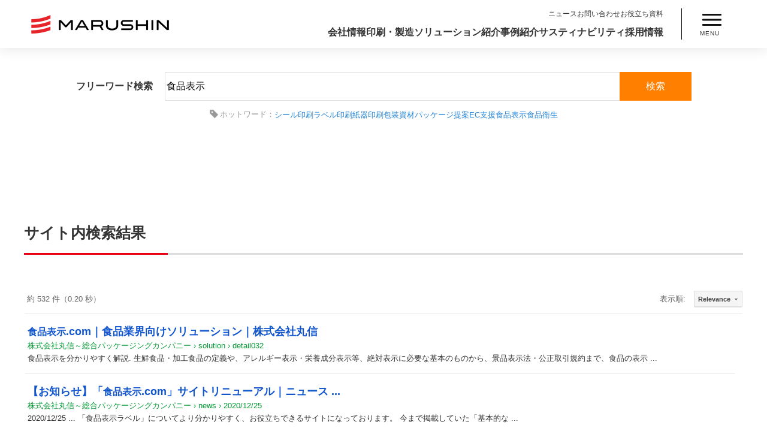

--- FILE ---
content_type: text/html; charset=UTF-8
request_url: https://www.maru-sin.co.jp/search_result/?cx=80edd6ec8937ebe26&ie=UTF-8&q=%E9%A3%9F%E5%93%81%E8%A1%A8%E7%A4%BA&sa=%E6%A4%9C%E7%B4%A2
body_size: 13010
content:
<!DOCTYPE HTML>
<html lang="ja">

<head>
	<meta charset="utf-8">
	<meta name="viewport" content="width=device-width, initial-scale=1">

	<title>食品表示｜サイト内検索｜株式会社丸信</title>
<meta name="description" content="「食品表示」に関わるページをご紹介します。丸信は、包装資材事業を柱に、お客様の課題解決につながるさまざまなサービスやソリューションをワンストップでお応えする、トータルパッケージカンパニーです。">
<meta property="og:title" content="食品表示｜サイト内検索｜株式会社丸信">
<meta property="og:type" content="article">
<meta property="og:description" content="「食品表示」に関わるページをご紹介します。丸信は、包装資材事業を柱に、お客様の課題解決につながるさまざまなサービスやソリューションをワンストップでお応えする、トータルパッケージカンパニーです。">
<meta property="og:url" content="https://www.maru-sin.co.jp/">
<meta property="og:site_name" content="株式会社丸信～総合パッケージングカンパニー">
<meta property="og:image" content="https://www.maru-sin.co.jp/asset/img/common/og_img.png">
<meta name="twitter:card" content="summary_large_image" />
<meta name="twitter:description" content="「食品表示」に関わるページをご紹介します。丸信は、包装資材事業を柱に、お客様の課題解決につながるさまざまなサービスやソリューションをワンストップでお応えする、トータルパッケージカンパニーです。" />
<meta name="twitter:title" content="食品表示｜サイト内検索｜株式会社丸信" />
<meta name="twitter:image" content="https://www.maru-sin.co.jp/asset/img/common/og_img.png" />
	
<!-- Search Engine Optimization by Rank Math - https://rankmath.com/ -->
<meta name="robots" content="follow, index, max-snippet:-1, max-video-preview:-1, max-image-preview:large"/>
<link rel="canonical" href="https://www.maru-sin.co.jp/search_result/" />
<meta property="og:locale" content="ja_JP" />
<meta property="og:type" content="article" />
<meta property="og:title" content="検索結果 - コーポレートサイト" />
<meta property="og:url" content="https://www.maru-sin.co.jp/search_result/" />
<meta property="og:site_name" content="コーポレートサイト" />
<meta property="og:updated_time" content="2022-01-21T15:26:34+09:00" />
<meta name="twitter:card" content="summary_large_image" />
<meta name="twitter:title" content="検索結果 - コーポレートサイト" />
<meta name="twitter:label1" content="読む時間" />
<meta name="twitter:data1" content="一分未満" />
<!-- /Rank Math WordPress SEO プラグイン -->

<link rel="alternate" title="oEmbed (JSON)" type="application/json+oembed" href="https://www.maru-sin.co.jp/wp-json/oembed/1.0/embed?url=https%3A%2F%2Fwww.maru-sin.co.jp%2Fsearch_result%2F" />
<link rel="alternate" title="oEmbed (XML)" type="text/xml+oembed" href="https://www.maru-sin.co.jp/wp-json/oembed/1.0/embed?url=https%3A%2F%2Fwww.maru-sin.co.jp%2Fsearch_result%2F&#038;format=xml" />
<style id='wp-img-auto-sizes-contain-inline-css' type='text/css'>
img:is([sizes=auto i],[sizes^="auto," i]){contain-intrinsic-size:3000px 1500px}
/*# sourceURL=wp-img-auto-sizes-contain-inline-css */
</style>
<style id='wp-block-library-inline-css' type='text/css'>
:root{--wp-block-synced-color:#7a00df;--wp-block-synced-color--rgb:122,0,223;--wp-bound-block-color:var(--wp-block-synced-color);--wp-editor-canvas-background:#ddd;--wp-admin-theme-color:#007cba;--wp-admin-theme-color--rgb:0,124,186;--wp-admin-theme-color-darker-10:#006ba1;--wp-admin-theme-color-darker-10--rgb:0,107,160.5;--wp-admin-theme-color-darker-20:#005a87;--wp-admin-theme-color-darker-20--rgb:0,90,135;--wp-admin-border-width-focus:2px}@media (min-resolution:192dpi){:root{--wp-admin-border-width-focus:1.5px}}.wp-element-button{cursor:pointer}:root .has-very-light-gray-background-color{background-color:#eee}:root .has-very-dark-gray-background-color{background-color:#313131}:root .has-very-light-gray-color{color:#eee}:root .has-very-dark-gray-color{color:#313131}:root .has-vivid-green-cyan-to-vivid-cyan-blue-gradient-background{background:linear-gradient(135deg,#00d084,#0693e3)}:root .has-purple-crush-gradient-background{background:linear-gradient(135deg,#34e2e4,#4721fb 50%,#ab1dfe)}:root .has-hazy-dawn-gradient-background{background:linear-gradient(135deg,#faaca8,#dad0ec)}:root .has-subdued-olive-gradient-background{background:linear-gradient(135deg,#fafae1,#67a671)}:root .has-atomic-cream-gradient-background{background:linear-gradient(135deg,#fdd79a,#004a59)}:root .has-nightshade-gradient-background{background:linear-gradient(135deg,#330968,#31cdcf)}:root .has-midnight-gradient-background{background:linear-gradient(135deg,#020381,#2874fc)}:root{--wp--preset--font-size--normal:16px;--wp--preset--font-size--huge:42px}.has-regular-font-size{font-size:1em}.has-larger-font-size{font-size:2.625em}.has-normal-font-size{font-size:var(--wp--preset--font-size--normal)}.has-huge-font-size{font-size:var(--wp--preset--font-size--huge)}.has-text-align-center{text-align:center}.has-text-align-left{text-align:left}.has-text-align-right{text-align:right}.has-fit-text{white-space:nowrap!important}#end-resizable-editor-section{display:none}.aligncenter{clear:both}.items-justified-left{justify-content:flex-start}.items-justified-center{justify-content:center}.items-justified-right{justify-content:flex-end}.items-justified-space-between{justify-content:space-between}.screen-reader-text{border:0;clip-path:inset(50%);height:1px;margin:-1px;overflow:hidden;padding:0;position:absolute;width:1px;word-wrap:normal!important}.screen-reader-text:focus{background-color:#ddd;clip-path:none;color:#444;display:block;font-size:1em;height:auto;left:5px;line-height:normal;padding:15px 23px 14px;text-decoration:none;top:5px;width:auto;z-index:100000}html :where(.has-border-color){border-style:solid}html :where([style*=border-top-color]){border-top-style:solid}html :where([style*=border-right-color]){border-right-style:solid}html :where([style*=border-bottom-color]){border-bottom-style:solid}html :where([style*=border-left-color]){border-left-style:solid}html :where([style*=border-width]){border-style:solid}html :where([style*=border-top-width]){border-top-style:solid}html :where([style*=border-right-width]){border-right-style:solid}html :where([style*=border-bottom-width]){border-bottom-style:solid}html :where([style*=border-left-width]){border-left-style:solid}html :where(img[class*=wp-image-]){height:auto;max-width:100%}:where(figure){margin:0 0 1em}html :where(.is-position-sticky){--wp-admin--admin-bar--position-offset:var(--wp-admin--admin-bar--height,0px)}@media screen and (max-width:600px){html :where(.is-position-sticky){--wp-admin--admin-bar--position-offset:0px}}

/*# sourceURL=wp-block-library-inline-css */
</style>
<style id='classic-theme-styles-inline-css' type='text/css'>
/*! This file is auto-generated */
.wp-block-button__link{color:#fff;background-color:#32373c;border-radius:9999px;box-shadow:none;text-decoration:none;padding:calc(.667em + 2px) calc(1.333em + 2px);font-size:1.125em}.wp-block-file__button{background:#32373c;color:#fff;text-decoration:none}
/*# sourceURL=/wp-includes/css/classic-themes.min.css */
</style>
<link rel='stylesheet' id='a3a3_lazy_load-css' href='//www.maru-sin.co.jp/wp-content/uploads/sass/a3_lazy_load.min.css?ver=1656298318' type='text/css' media='all' />
<link rel='shortlink' href='https://www.maru-sin.co.jp/?p=431' />
<link rel="icon" href="https://www.maru-sin.co.jp/wp-content/uploads/2023/04/cropped-icon-32x32.png" sizes="32x32" />
<link rel="icon" href="https://www.maru-sin.co.jp/wp-content/uploads/2023/04/cropped-icon-192x192.png" sizes="192x192" />
<link rel="apple-touch-icon" href="https://www.maru-sin.co.jp/wp-content/uploads/2023/04/cropped-icon-180x180.png" />
<meta name="msapplication-TileImage" content="https://www.maru-sin.co.jp/wp-content/uploads/2023/04/cropped-icon-270x270.png" />

		<link rel="stylesheet" media="all" href="https://www.maru-sin.co.jp/asset/css/reset.css">
	<link rel="stylesheet" media="all" href="https://www.maru-sin.co.jp/asset/css/swiper.min.css">
	<link rel="stylesheet" media="all" href="https://www.maru-sin.co.jp/asset/css/common.css?id=220415">
	<link rel="stylesheet" media="all" href="https://www.maru-sin.co.jp/asset/css/header.css?id=25070310">
			<link rel="stylesheet" media="all" href="https://www.maru-sin.co.jp/asset/css/top.css?id=220422">
		<link rel="stylesheet" media="all" href="https://www.maru-sin.co.jp/asset/css/search.css?id=220422">
	
	<script src="https://www.maru-sin.co.jp/asset/js/jquery-2.2.4.min.js"></script>
	<script src="https://www.maru-sin.co.jp/asset/js/ofi.min.js"></script>

	


	<!-- <script>
		(function(d) {
			var config = {
					kitId: 'rwe8sav',
					scriptTimeout: 3000,
					async: true
				},
				h = d.documentElement,
				t = setTimeout(function() {
					h.className = h.className.replace(/\bwf-loading\b/g, "") + " wf-inactive";
				}, config.scriptTimeout),
				tk = d.createElement("script"),
				f = false,
				s = d.getElementsByTagName("script")[0],
				a;
			h.className += " wf-loading";
			tk.src = 'https://use.typekit.net/' + config.kitId + '.js';
			tk.async = true;
			tk.onload = tk.onreadystatechange = function() {
				a = this.readyState;
				if (f || a && a != "complete" && a != "loaded") return;
				f = true;
				clearTimeout(t);
				try {
					Typekit.load(config)
				} catch (e) {}
			};
			s.parentNode.insertBefore(tk, s)
		})(document);
	</script> -->

	<script>
	function init() {
	var vidDefer = document.getElementsByTagName('iframe');
	for (var i=0; i<vidDefer.length; i++) {
	if(vidDefer[i].getAttribute('data-src')) {
	vidDefer[i].setAttribute('src',vidDefer[i].getAttribute('data-src'));
	} } }
	window.onload = init;
	</script>

	<!-- Google Tag Manager -->
	<script>
		(function(w, d, s, l, i) {
			w[l] = w[l] || [];
			w[l].push({
				'gtm.start': new Date().getTime(),
				event: 'gtm.js'
			});
			var f = d.getElementsByTagName(s)[0],
				j = d.createElement(s),
				dl = l != 'dataLayer' ? '&l=' + l : '';
			j.async = true;
			j.src =
				'https://www.googletagmanager.com/gtm.js?id=' + i + dl;
			f.parentNode.insertBefore(j, f);
		})(window, document, 'script', 'dataLayer', 'GTM-KXQXWKL');
	</script>
	<!-- End Google Tag Manager -->

	<!-- Global site tag (gtag.js) - Google Ads: AW-432990049 -->
	<script async src="https://www.googletagmanager.com/gtag/js?id=AW-432990049"></script>
	<script>
		window.dataLayer = window.dataLayer || [];

		function gtag() {
			dataLayer.push(arguments);
		}
		gtag('js', new Date());
		gtag('config', 'AW-432990049');
	</script>

	<!-- shutto setting -->
	<script src="https://d.shutto-translation.com/trans.js?id=38436"></script>

<script type="text/javascript">(function(){ if (typeof(___zen) === "undefined") {setTimeout(arguments.callee, 50); return; }___zen.hic("__ZEHIC4707", 1768428783, 3, 15, 1200); })()</script><script type="text/javascript" async="async" src="/__zenedge/assets/hic.js?v=1674207422"></script></head>

<body >
	<!-- Google Tag Manager (noscript) -->
	<noscript><iframe src="https://www.googletagmanager.com/ns.html?id=GTM-KXQXWKL" height="0" width="0" style="display:none;visibility:hidden"></iframe></noscript>
	<!-- End Google Tag Manager (noscript) -->

	<!-- Pardot Tag -->
	<script type="text/javascript">
		piAId = '806243';
		piCId = '5323';
		piHostname = 'pi.pardot.com';
		(function() {
			function async_load() {
				var s = document.createElement('script');
				s.type = 'text/javascript';
				s.src = ('https:' == document.location.protocol ? 'https://pi' : 'http://cdn') + '.pardot.com/pd.js';
				var c = document.getElementsByTagName('script')[0];
				c.parentNode.insertBefore(s, c);
			}
			if (window.attachEvent) {
				window.attachEvent('onload', async_load);
			} else {
				window.addEventListener('load', async_load, false);
			}
		})();
	</script>
	<!-- End Pardot Tag -->
	 <!--menu-->
	<header id="header" class="visible">
    <div class="header-wrap flex al-center no-wrap">
        <div>
            <a href="https://www.maru-sin.co.jp/"><img src="https://www.maru-sin.co.jp/asset/img/common/header/header_logo.png?id=220411" class="header-logo-img" alt="株式会社丸信"></a>
        </div>
        <nav id="nav">
            <ul class="nav-upper">
                <li><a href="https://www.maru-sin.co.jp/news/">ニュース</a></li>
                <li><a href="https://www.maru-sin.co.jp/contact/">お問い合わせ</a></li>
                <li><a href="https://www.maru-sin.co.jp/download/">お役立ち資料</a></li>
            </ul>
            <ul class="nav-lower">
                <li class="mega__menu">
                    <a href="https://www.maru-sin.co.jp/company/">会社情報</a>
                    <div class="mega__menu-second">
                        <a href="https://www.maru-sin.co.jp/service/" class="mega-menu__top-link">会社情報：TOP</a>
                        <div class="mega-menu__wrap">
                            <div class="mega-menu__container mega-menu__container02">
                                <ul class="mega-menu-com__list">
                                    <li class="mega-menu-com__item">
                                        <a href="https://www.maru-sin.co.jp/company/vision/">
                                            <img src="https://www.maru-sin.co.jp/asset/img/company/company_img01.jpg" alt="">
                                            <p>企業理念</p>
                                        </a>
                                    </li>
                                    <li class="mega-menu-com__item">
                                        <a href="https://www.maru-sin.co.jp/company/aisatu/">
                                            <img src="https://www.maru-sin.co.jp/asset/img/company/company_img02.jpg" alt="">
                                            <p>社長挨拶</p>
                                        </a>
                                    </li>
                                    <li class="mega-menu-com__item">
                                        <a href="https://www.maru-sin.co.jp/company/five_minutes/">
                                            <img src="https://www.maru-sin.co.jp/asset/img/company/company_img03.jpg" alt="">
                                            <p>5分でわかる丸信</p>
                                        </a>
                                    </li>
                                </ul>
                                <ul class="mega-menu-com__list-child">
                                    <li class="mega-menu-com__item-child">
                                        <a href="https://www.maru-sin.co.jp/company/company_info/">
                                            <p>会社概要</p>
                                        </a>
                                    </li>
                                    <li class="mega-menu-com__item-child">
                                        <a href="https://www.maru-sin.co.jp/company/history/">
                                            <p>会社沿革</p>
                                        </a>
                                    </li>
									<li class="mega-menu-com__item-child">
										<a href="https://www.maru-sin.co.jp/company/access/">
											<p>丸信本社へのアクセス方法</p>
										</a>
									</li>
                                    <li class="mega-menu-com__item-child">
                                        <a href="https://www.maru-sin.co.jp/company/location/">
                                            <p>営業拠点</p>
                                        </a>
                                    </li>
                                </ul>
                                <ul class="mega-menu-com__list-child">
									<li class="mega-menu-com__item-child">
                                        <a href="https://www.maru-sin.co.jp/company/awards/">
                                            <p>受賞・認定・登録</p>
                                        </a>
                                    </li>
                                    <li class="mega-menu-com__item-child">
                                        <a href="https://www.maru-sin.co.jp/company/qualification/">
                                            <p>取得認証</p>
                                        </a>
                                    </li>
                                    <li class="mega-menu-com__item-child">
                                        <a href="https://www.maru-sin.co.jp/company/csr_policy/">
                                            <p>CSR基本方針</p>
                                        </a>
                                    </li>
                                    <li class="mega-menu-com__item-child">
                                        <a href="https://www.maru-sin.co.jp/company/policy/">
                                            <p>個人情報保護方針</p>
                                        </a>
                                    </li>
                                </ul>
                                <ul class="mega-menu-com__list-child">
									<li class="mega-menu-com__item-child">
                                        <a href="https://www.maru-sin.co.jp/company/antisocial/">
                                            <p>反社会的勢力への対応</p>
                                        </a>
                                    </li>
                                    <li class="mega-menu-com__item-child">
                                        <a href="https://www.maru-sin.co.jp/company/kodo_keikaku/">
                                            <p>一般事業主行動計画</p>
                                        </a>
                                    </li>
                                    <li class="mega-menu-com__item-child">
                                        <a href="https://www.maru-sin.co.jp/company/enviromental_declaration/">
                                            <p>山川工場環境方針</p>
                                        </a>
                                    </li>
                                    <!-- <li class="mega-menu-com__item-child">
                                        <a href="https://www.maru-sin.co.jp/company/covid-19/">
                                            <p>新型コロナ対策について</p>
                                        </a>
                                    </li> -->
                                    <li class="mega-menu-com__item-child">
                                        <a href="https://www.maru-sin.co.jp/company/electronic_public_notice/">
                                            <p>電子公告</p>
                                        </a>
                                    </li>
                                </ul>
                            </div><!--mega-menu__container-->
                        </div><!--mega-menu__wrap-->
                    </div><!--mega__menu-second-->
                </li>
                <li class="mega__menu">
                    <a href="https://www.maru-sin.co.jp/service/">印刷・製造</a>
                    <div class="mega__menu-second">
                        <a href="https://www.maru-sin.co.jp/service/" class="mega-menu__top-link">印刷・製造：TOP</a>
                        <div class="mega-menu__wrap">
                            <div class="mega-menu__container">
                                <p class="mega-menu__titlebox-text">サービス案内</p>
                                <ul class="mega-menu__list">

                                                                                <li class="mega-menu__item">
                                                <a href="https://www.maru-sin.co.jp/service/detail001/">
                                                    <img src="https://www.maru-sin.co.jp/wp-content/uploads/2022/01/megamenu_img1-1.jpg" alt="" />
                                                    <p>シール・ラベル印刷</p>
                                                </a>
                                            </li>
                                                                                    <li class="mega-menu__item">
                                                <a href="https://www.maru-sin.co.jp/service/detail002/">
                                                    <img src="https://www.maru-sin.co.jp/wp-content/uploads/2022/01/megamenu_img2-1.jpg" alt="" />
                                                    <p>紙器（紙箱）印刷</p>
                                                </a>
                                            </li>
                                                                                    <li class="mega-menu__item">
                                                <a href="https://www.maru-sin.co.jp/service/detail003/">
                                                    <img src="https://www.maru-sin.co.jp/wp-content/uploads/2022/01/megamenu_img3-1.jpg" alt="" />
                                                    <p>貼り箱</p>
                                                </a>
                                            </li>
                                                                                    <li class="mega-menu__item">
                                                <a href="https://www.maru-sin.co.jp/service/detail004/">
                                                    <img src="https://www.maru-sin.co.jp/wp-content/uploads/2022/01/megamenu_img4-1.jpg" alt="" />
                                                    <p>軟包材</p>
                                                </a>
                                            </li>
                                                                                    <li class="mega-menu__item">
                                                <a href="https://www.maru-sin.co.jp/service/detail005/">
                                                    <img src="https://www.maru-sin.co.jp/wp-content/uploads/2022/01/megamenu_img5-1.jpg" alt="" />
                                                    <p>パンフレット・チラシ</p>
                                                </a>
                                            </li>
                                                                                    <li class="mega-menu__item">
                                                <a href="https://www.maru-sin.co.jp/service/detail006/">
                                                    <img src="https://www.maru-sin.co.jp/wp-content/uploads/2022/01/megamenu_img6-1.jpg" alt="" />
                                                    <p>デジタル印刷</p>
                                                </a>
                                            </li>
                                                                                    <li class="mega-menu__item">
                                                <a href="https://www.maru-sin.co.jp/service/detail007/">
                                                    <img src="https://www.maru-sin.co.jp/wp-content/uploads/2022/01/megamenu_img7-1.jpg" alt="" />
                                                    <p>特殊印刷</p>
                                                </a>
                                            </li>
                                                                                                                                                    </ul>
                            </div>
                            <div class="mega-menu__container">
                                <p class="mega-menu__titlebox-text">丸信の印刷事業について</p>
                                <ul class="mega-menu__list">
                                    <li class="mega-menu__item">
                                        <a href="https://www.maru-sin.co.jp/services/design/">
                                            <img src="https://www.maru-sin.co.jp/asset/img/common/header/megamenu_img8.jpg" alt="">
                                            <p>デザイン</p>
                                        </a>
                                    </li>
                                    <li class="mega-menu__item">
                                        <a href="https://www.maru-sin.co.jp/services/quality/">
                                            <img src="https://www.maru-sin.co.jp/asset/img/common/header/megamenu_img9.jpg" alt="">
                                            <p>品質管理</p>
                                        </a>
                                    </li>
                                    <li class="mega-menu__item">
                                        <a href="https://www.maru-sin.co.jp/services/equipment/">
                                            <img src="https://www.maru-sin.co.jp/asset/img/common/header/megamenu_img10.jpg" alt="">
                                            <p>設備環境</p>
                                        </a>
                                    </li>
                                    <li class="mega-menu__item">
                                        <a href="https://www.maru-sin.co.jp/services/technique/">
                                            <img src="https://www.maru-sin.co.jp/asset/img/common/header/megamenu_img11.jpg" alt="">
                                            <p>技術</p>
                                        </a>
                                    </li>
                                </ul>
                            </div><!--mega-menu__container-->
                        </div><!--mega-menu__wrap-->
                    </div><!--mega__menu-second-->
                </li>
                <li>
                    <a href="https://www.maru-sin.co.jp/solution/">ソリューション紹介</a>
                    <!--
					<div class="mega__menu-second">
                        <a href="https://www.maru-sin.co.jp/solution/" class="mega-menu__top-link">食品業界向けソリューション：TOP</a>
                        <div class="mega-menu__wrap">
                            <div class="mega-menu-sol__container">
                                <p class="mega-menu__titlebox-text">カテゴリから探す</p>
                                <div class="mega-menu-sol__box">
                                    <img src="https://www.maru-sin.co.jp/asset/img/common/header/megamenu_sol01.jpg" alt="">
                                    <ul class="mega-menu-sol__list">
                                        <li class="mega-menu-sol__item">
                                            <a href="https://www.maru-sin.co.jp/solution_cate/materials/">
                                                <p>食品関連資材</p>
                                            </a>
                                            </li><li class="mega-menu-sol__item">
                                            <a href="https://www.maru-sin.co.jp/solution_cate/promotion/">
                                                <p>販促ソリューション</p>
                                            </a>
                                            </li><li class="mega-menu-sol__item">
                                            <a href="https://www.maru-sin.co.jp/solution_cate/development/">
                                                <p>商品開発ソリューション</p>
                                            </a>
                                            </li><li class="mega-menu-sol__item">
                                            <a href="https://www.maru-sin.co.jp/solution_cate/hygiene/">
                                                <p>衛生ソリューション</p>
                                            </a>
                                            </li><li class="mega-menu-sol__item">
                                            <a href="https://www.maru-sin.co.jp/solution_cate/environment/">
                                                <p>環境対応ソリューション</p>
                                            </a>
                                            </li><li class="mega-menu-sol__item">
                                            <a href="https://www.maru-sin.co.jp/solution_cate/food_labeling/">
                                                <p>食品表示ソリューション</p>
                                            </a>
                                            </li><li class="mega-menu-sol__item">
                                            <a href="https://www.maru-sin.co.jp/solution_cate/recruitment/">
                                                <p>採用ソリューション</p>
                                            </a>
                                            </li><li class="mega-menu-sol__item">
                                            <a href="https://www.maru-sin.co.jp/solution_cate/export/">
                                                <p>輸出ソリューション</p>
                                            </a>
                                            </li><li class="mega-menu-sol__item">
                                            <a href="https://www.maru-sin.co.jp/solution_cate/other_solutions/">
                                                <p>その他ソリューション</p>
                                            </a>
                                            </li>                                    </ul>
                                </div>
                            </div>
                            <div class="mega-menu-sol__container">
                                <p class="mega-menu__titlebox-text">課題から探す</p>
                                <div class="mega-menu-sol__box">
                                    <img src="https://www.maru-sin.co.jp/asset/img/common/header/megamenu_sol02.jpg" alt="">
                                    <ul class="mega-menu-sol__list">
                                        <li class="mega-menu-sol__item">
                                                <a href="https://www.maru-sin.co.jp/solution_theme/development/">
                                                    <p>食品の開発を考えている</p>
                                                </a>
                                            </li><li class="mega-menu-sol__item">
                                                <a href="https://www.maru-sin.co.jp/solution_theme/cognition/">
                                                    <p>認知を広げたい、売上を伸ばしたい</p>
                                                </a>
                                            </li><li class="mega-menu-sol__item">
                                                <a href="https://www.maru-sin.co.jp/solution_theme/branding/">
                                                    <p>ブランディングを行いたい</p>
                                                </a>
                                            </li><li class="mega-menu-sol__item">
                                                <a href="https://www.maru-sin.co.jp/solution_theme/foodhygiene/">
                                                    <p>食品衛生を強化したい</p>
                                                </a>
                                            </li><li class="mega-menu-sol__item">
                                                <a href="https://www.maru-sin.co.jp/solution_theme/recruitment/">
                                                    <p>採用を強化したい</p>
                                                </a>
                                            </li>                                    </ul>
                                </div>
                            </div>
                            <div class="mega-menu-sol__container">
                                <p class="mega-menu__titlebox-text">業態から探す</p>
                                <div class="mega-menu-sol__box">
                                    <img src="https://www.maru-sin.co.jp/asset/img/common/header/megamenu_sol03.jpg" alt="">
                                    <ul class="mega-menu-sol__list">
                                        <li class="mega-menu-sol__item">
                                                <a href="https://www.maru-sin.co.jp/solution_format/manufacturing/">
                                                    <p>食品製造業</p>
                                                </a>
                                            </li><li class="mega-menu-sol__item">
                                                <a href="https://www.maru-sin.co.jp/solution_format/wholesale/">
                                                    <p>食品卸売業</p>
                                                </a>
                                            </li><li class="mega-menu-sol__item">
                                                <a href="https://www.maru-sin.co.jp/solution_format/retail/">
                                                    <p>食品小売業（スーパー）</p>
                                                </a>
                                            </li><li class="mega-menu-sol__item">
                                                <a href="https://www.maru-sin.co.jp/solution_format/restaurant/">
                                                    <p>飲食店、中食</p>
                                                </a>
                                            </li><li class="mega-menu-sol__item">
                                                <a href="https://www.maru-sin.co.jp/solution_format/others/">
                                                    <p>その他の業態</p>
                                                </a>
                                            </li>                                    </ul>
                                </div>
                            </div>
                        </div>
                    </div>
					-->
					<!--mega__menu-second-->
                </lis=>
                <li class="mega__menu">
                    <a href="https://www.maru-sin.co.jp/case/">事例紹介</a>
                    <div class="mega__menu-second">
                        <div class="mega-menu__wrap">
                            <div class="mega-menu__container case__container">
                                <ul class="mega-menu__list case__list">
                                    <li class="mega-menu__item">
                                        <a href="https://www.maru-sin.co.jp/case/">
                                            <img src="https://www.maru-sin.co.jp/asset/img/common/header/megamenu_case01.jpg" alt="">
                                            <p>お役立ち事例</p>
                                        </a>
                                    </li>
                                    <li class="mega-menu__item">
                                        <a href="https://www.maru-sin.co.jp/services/design/">
                                            <img src="https://www.maru-sin.co.jp/asset/img/common/header/megamenu_case02.jpg" alt="">
                                            <p>デザイン制作実績</p>
                                        </a>
                                    </li>
                                </ul>
                            </div><!--mega-menu__container-->
                        </div><!--mega__menu-wrap-->
                    </div><!--mega__menu-second-->
                </li>
                <li class="mega__menu">
                    <a href="https://www.maru-sin.co.jp/CSR/">サスティナビリティ</a>
                    <div class="mega__menu-second">
                        <div class="mega-menu__wrap">
                            <div class="mega-menu__container csr__container">
                                <ul class="mega-menu__list csr__list">
                                    <li class="mega-menu__item csr__item">
                                        <a href="https://www.maru-sin.co.jp/csr/carbonzero/">
                                            <img src="https://www.maru-sin.co.jp/asset/img/common/header/megamenu_sdgs01.jpg" alt="">
                                            <p>カーボンゼロ</p>
                                        </a>
                                    </li>
                                    <li class="mega-menu__item">
                                        <a href="https://www.maru-sin.co.jp/csr/health/">
                                            <img src="https://www.maru-sin.co.jp/asset/img/common/header/megamenu_sdgs02.jpg" alt="">
                                            <p>健康経営</p>
                                        </a>
                                    </li>
                                    <li class="mega-menu__item">
                                        <a href="https://www.maru-sin.co.jp/csr/attempt/">
                                            <img src="https://www.maru-sin.co.jp/asset/img/common/header/megamenu_sdgs03.jpg" alt="">
                                            <p>SDGs</p>
                                        </a>
                                    </li>
                                    <li class="mega-menu__item">
                                        <a href="https://www.maru-sin.co.jp/solution/detail40/">
                                            <img src="https://www.maru-sin.co.jp/asset/img/common/header/megamenu_sdgs04.jpg" alt="">
                                            <p>環境配慮資材の活用</p>
                                        </a>
                                    </li>
                                    <li class="mega-menu__item">
                                        <a href="https://www.maru-sin.co.jp/csr/employment/">
                                            <img src="https://www.maru-sin.co.jp/asset/img/common/header/megamenu_sdgs05.jpg" alt="">
                                            <p>多様な人材の雇用</p>
                                        </a>
                                    </li>
                                    <li class="mega-menu__item">
                                        <a href="https://preschool.maru-sin.net/" target="_blank" rel="noopener">
                                            <img src="https://www.maru-sin.co.jp/asset/img/common/header/megamenu_sdgs06.jpg" alt="">
                                            <p>企業主導型保育園</p>
                                        </a>
                                    </li>
                                    <li class="mega-menu__item">
                                        <a href="https://www.maru-sin.co.jp/sdgs/" target="_blank" rel="noopener">
                                            <img src="https://www.maru-sin.co.jp/asset/img/csr/sdgs-block.jpg" alt="">
                                            <p class="f_icon">SDGs達成に向けた取り組み<br>(MARU-SIN for SDGs)</p>
                                        </a>
                                    </li>
                                </ul>
                            </div><!--mega-menu__container-->
                        </div><!--mega__menu-wrap-->
                    </div><!--mega__menu-second-->
                </li>
                <li>
					<a href="https://recruit.maru-sin.co.jp/" target="_blank">採用情報</a>
				</li>
            </ul>
        </nav>
        <div class="drawer-btn">
            <div class="drawer-btn__bar">
                <span></span>
                <span></span>
                <span></span>
            </div>
            <p class="drawer-btn__txt">MENU</p>
        </div>
    </div><!--header-wrap-->
</header>
<div id="header-sitemap">
    <div class="sitemap__wrap">
        <div class="sitemap__colmun">
            <div class="sitemap__block sitemap__pickup">
                <div class="swiper-container__pickup">
                    <div class="sitemap__heading">
                        <h2><span>PICK UP</span>ピックアップ</h2>
                    </div>
                    <ul class="swiper-wrapper">
                                                                                        <li class="swiper-slide">
                            <a href="https://www.maru-sin.co.jp/news/2026/01/06/13326/">
                                                                <img src="https://www.maru-sin.co.jp/wp-content/uploads/2026/01/メディア掲載情報.jpg" alt="" class="m-center" />
                                <div class="swiper__txt-box">
                                <div class="upper flex left">
                                    <span class="news__category media">
                                        メディア                                    </span>
                                    <time class="time">2026/01/06</time>
                                </div>
                                <p>【お知らせ】醸界タイムスに掲載されました</p>
                                </div>
                            </a>
                        </li>
                                                <li class="swiper-slide">
                            <a href="https://www.maru-sin.co.jp/news/2025/12/25/13316/">
                                                                <img src="https://www.maru-sin.co.jp/asset/img/common/default-thumbnail.jpg" alt="お知らせ" class="m-center" />
                                <div class="swiper__txt-box">
                                <div class="upper flex left">
                                    <span class="news__category news">
                                        お知らせ                                    </span>
                                    <time class="time">2025/12/25</time>
                                </div>
                                <p>【重要】当社名を語った偽サイト・詐欺サイトにご注意ください</p>
                                </div>
                            </a>
                        </li>
                                                <li class="swiper-slide">
                            <a href="https://www.maru-sin.co.jp/news/2025/12/24/13294/">
                                                                <img src="https://www.maru-sin.co.jp/wp-content/uploads/2025/12/mikaesu_20251224.jpg" alt="" class="m-center" />
                                <div class="swiper__txt-box">
                                <div class="upper flex left">
                                    <span class="news__category release">
                                        プレスリリース                                    </span>
                                    <time class="time">2025/12/24</time>
                                </div>
                                <p>転載【3社業務提携】シリウスビジョン、丸信、タクトピクセル 食品業界のDXを推進するAIラベル校正ツール「mikaesu（ミカエス）」の製品化に向けた共同開発体制を強化</p>
                                </div>
                            </a>
                        </li>
                                                <li class="swiper-slide">
                            <a href="https://www.maru-sin.co.jp/news/2025/12/17/13261/">
                                                                <img src="https://www.maru-sin.co.jp/wp-content/uploads/2022/01/メディア情報-2.jpg" alt="" class="m-center" />
                                <div class="swiper__txt-box">
                                <div class="upper flex left">
                                    <span class="news__category media">
                                        メディア                                    </span>
                                    <time class="time">2025/12/17</time>
                                </div>
                                <p>【お知らせ】醸界タイムスに掲載されました</p>
                                </div>
                            </a>
                        </li>
                                                <li class="swiper-slide">
                            <a href="https://www.maru-sin.co.jp/news/2025/12/16/13229/">
                                                                <img src="https://www.maru-sin.co.jp/wp-content/uploads/2025/12/「グッドカンパニー大賞」優秀企業賞を受賞しました.jpg" alt="" class="m-center" />
                                <div class="swiper__txt-box">
                                <div class="upper flex left">
                                    <span class="news__category release">
                                        プレスリリース                                    </span>
                                    <time class="time">2025/12/16</time>
                                </div>
                                <p>【プレスリリース】「第59回（2025年度）グッドカンパニー大賞」にて優秀企業賞を受賞しました</p>
                                </div>
                            </a>
                        </li>
                                                                </ul>
                    <div class="btn-area">
                        <!-- 前ページボタン -->
                        <div class="swiper-button-prev__pickup"></div>
                        <!-- 次ページボタン -->
                        <div class="swiper-button-next__pickup"></div>
                    </div>
                </div>
            </div>
            <div class="sitemap__block">
                <div class="sitemap__heading">
                    <img src="https://www.maru-sin.co.jp/asset/img/common/sitemap/thum_sitemap1.jpg" alt="サイトマップ|ニュース">
                    <h2><span>NEWS</span>ニュース</h2>
                </div>
                <ul class="sitemap__nav layer1">
                    <li><a href="https://www.maru-sin.co.jp/news/">ニューストップ</a></li>
                </ul>
            </div><!--sitemap__block-->
            <div class="sitemap__block">
                <div class="sitemap__heading">
                    <img src="https://www.maru-sin.co.jp/asset/img/common/sitemap/thum_sitemap2.jpg" alt="サイトマップ|セミナー・イベント">
                    <h2><span>SEMINAR・EVENT</span>セミナー・イベント情報</h2>
                </div>
                <ul class="sitemap__nav layer1">
                    <li><a href="https://www.maru-sin.co.jp/seminar/">セミナー・イベント情報トップ</a></li>
                </ul>
            </div><!--sitemap__block-->
            <div class="sitemap__block">
                <div class="sitemap__heading">
                    <img src="https://www.maru-sin.co.jp/asset/img/common/sitemap/thum_sitemap3.jpg" alt="サイトマップ|採用情報">
                    <h2><span>RECRUIT</span>採用情報</h2>
                </div>
                <ul class="sitemap__nav layer1">
                    <li><a href="https://recruit.maru-sin.co.jp/" target="_blank">採用サイトへ</a></li>
                </ul>
            </div><!--sitemap__block-->
        </div><!--sitemap__colmun-->
        <div class="sitemap__colmun">
            <div class="sitemap__block">
                <div class="sitemap__heading">
                    <img src="https://www.maru-sin.co.jp/asset/img/common/sitemap/thum_sitemap4.jpg" alt="サイトマップ|会社情報">
                    <h2><span>COMPANY</span>会社情報</h2>
                </div>
                <ul class="sitemap__nav layer1">
                    <li><a href="https://www.maru-sin.co.jp/company/">会社情報トップ</a></li>
                    <li>
                        <ul class="sitemap__nav layer2">
                            <li><a href="https://www.maru-sin.co.jp/company/vision/">企業理念</a></li>
                            <li><a href="https://www.maru-sin.co.jp/company/aisatu/">社長挨拶</a></li>
                            <li><a href="https://www.maru-sin.co.jp/company/five_minutes/">5分でわかる丸信</a></li>
                            <li><a href="https://www.maru-sin.co.jp/company/company_info/">会社概要</a></li>
                            <li><a href="https://www.maru-sin.co.jp/company/history/">会社沿革</a></li>
							<li><a href="https://www.maru-sin.co.jp/company/access/">丸信本社へのアクセス方法</a></li>
                            <li><a href="https://www.maru-sin.co.jp/company/location/">営業拠点</a></li>
                            <li><a href="https://www.maru-sin.co.jp/company/awards/">受賞・認定・登録</a></li>
                            <li><a href="https://www.maru-sin.co.jp/company/qualification/">取得認証</a></li>
                            <li><a href="https://www.maru-sin.co.jp/company/csr_policy/">サスティナビリティ</a></li>
                            <li><a href="https://www.maru-sin.co.jp/company/policy/">個人情報保護方針</a></li>
                            <li><a href="https://www.maru-sin.co.jp/company/antisocial/">反社会的勢力への対応</a></li>
                            <li><a href="https://www.maru-sin.co.jp/company/kodo_keikaku/">一般事業主行動計画</a></li>
                            <li><a href="https://www.maru-sin.co.jp/company/enviromental_declaration/">山川工場環境方針</a></li>
                            <li><a href="https://www.maru-sin.co.jp/company/electronic_public_notice/">電子公告</a></li>
                        </ul>
                    </li>
                </ul>
            </div><!--sitemap__block-->
            <div class="sitemap__block">
                <div class="sitemap__heading">
                    <img src="https://www.maru-sin.co.jp/asset/img/common/sitemap/thum_sitemap5.jpg" alt="サイトマップ|印刷・製造事業">
                    <h2><span>SERVICE</span>印刷・製造事業</h2>
                </div>
                <ul class="sitemap__nav layer1">
                    <li><a href="https://www.maru-sin.co.jp/service/">印刷・製造トップ</a></li>
                    <li>
                        <ul class="sitemap__nav layer2">
                            <li class="sitemap__heading"><h3>サービス案内</h3></li>
                            <li><a href="https://www.maru-sin.co.jp/service/detail001/">シール・ラベル印刷</a></li>
                            <li><a href="https://www.maru-sin.co.jp/service/detail002/">紙器（紙箱）印刷</a></li>
                            <li><a href="https://www.maru-sin.co.jp/service/detail003/">貼り箱</a></li>
                            <li><a href="https://www.maru-sin.co.jp/service/detail004/">軟包材</a></li>
                            <li><a href="https://www.maru-sin.co.jp/service/detail005/">パンフレット・チラシ</a></li>
                            <li><a href="https://www.maru-sin.co.jp/service/detail006/">デジタル印刷</a></li>
                            <li><a href="https://www.maru-sin.co.jp/service/detail007/">特殊印刷</a></li>
                        </ul>
                    </li>
                    <li>
                        <ul class="sitemap__nav layer2">
                            <li class="sitemap__heading"><h3>丸信の印刷事業について</h3></li>
                            <li><a href="https://www.maru-sin.co.jp/service/design/">デザイン</a></li>
                            <li><a href="https://www.maru-sin.co.jp/service/quality/">品質管理</a></li>
                            <li><a href="https://www.maru-sin.co.jp/service/equipment/">設備環境</a></li>
                            <li><a href="https://www.maru-sin.co.jp/service/technique/">技術</a></li>
                        </ul>
                    </li>
                </ul>
            </div><!--sitemap__block-->
            <div class="sitemap__block">
                <div class="sitemap__heading">
                    <img src="https://www.maru-sin.co.jp/asset/img/common/sitemap/thum_sitemap6.jpg" alt="サイトマップ|ソリューション紹介">
                    <h2><span>SOLUTION</span>ソリューション紹介</h2>
                </div>
                <ul class="sitemap__nav layer1">
                    <li><a href="https://www.maru-sin.co.jp/solution/">ソリューショントップ</a></li>
                    <li><ul class="sitemap__nav layer2"><li class="sitemap__heading"><h3>カテゴリから探す</h3></li><li><a href="https://www.maru-sin.co.jp/solution_cate/materials/">食品関連資材</a></li><li><a href="https://www.maru-sin.co.jp/solution_cate/promotion/">販促ソリューション</a></li><li><a href="https://www.maru-sin.co.jp/solution_cate/development/">商品開発ソリューション</a></li><li><a href="https://www.maru-sin.co.jp/solution_cate/hygiene/">衛生ソリューション</a></li><li><a href="https://www.maru-sin.co.jp/solution_cate/environment/">環境対応ソリューション</a></li><li><a href="https://www.maru-sin.co.jp/solution_cate/food_labeling/">食品表示ソリューション</a></li><li><a href="https://www.maru-sin.co.jp/solution_cate/recruitment/">採用ソリューション</a></li><li><a href="https://www.maru-sin.co.jp/solution_cate/export/">輸出ソリューション</a></li><li><a href="https://www.maru-sin.co.jp/solution_cate/other_solutions/">その他ソリューション</a></li></ul><ul class="sitemap__nav layer2"><li class="sitemap__heading"><h3>課題から探す</h3></li><li><a href="https://www.maru-sin.co.jp/solution_theme/development/">食品の開発を考えている</a></li><li><a href="https://www.maru-sin.co.jp/solution_theme/cognition/">認知を広げたい、売上を伸ばしたい</a></li><li><a href="https://www.maru-sin.co.jp/solution_theme/branding/">ブランディングを行いたい</a></li><li><a href="https://www.maru-sin.co.jp/solution_theme/foodhygiene/">食品衛生を強化したい</a></li><li><a href="https://www.maru-sin.co.jp/solution_theme/recruitment/">採用を強化したい</a></li></ul><ul class="sitemap__nav layer2"><li class="sitemap__heading"><h3>業態から探す</h3></li><li><a href="https://www.maru-sin.co.jp/solution_format/manufacturing/">食品製造業</a></li><li><a href="https://www.maru-sin.co.jp/solution_format/wholesale/">食品卸売業</a></li><li><a href="https://www.maru-sin.co.jp/solution_format/retail/">食品小売業（スーパー）</a></li><li><a href="https://www.maru-sin.co.jp/solution_format/restaurant/">飲食店、中食</a></li><li><a href="https://www.maru-sin.co.jp/solution_format/others/">その他の業態</a></li></ul></li>                </ul>
            </div><!--sitemap__block-->
        </div><!--sitemap__colmun-->
        <div class="sitemap__colmun">
            <div class="sitemap__block">
                <div class="sitemap__heading">
                    <img src="https://www.maru-sin.co.jp/asset/img/common/sitemap/thum_sitemap7.jpg" alt="サイトマップ|お役立ち事例">
                    <h2><span>CASE STUDY</span>事例紹介</h2>
                </div>
                <ul class="sitemap__nav layer1">
                    <li><a href="https://www.maru-sin.co.jp/case/">お役立ち事例</a></li>
                    <li><a href="https://www.maru-sin.co.jp/services/design/">デザイン制作実績</a></li>
                </ul>
            </div><!--sitemap__block-->
            <div class="sitemap__block">
                <div class="sitemap__heading">
                    <img src="https://www.maru-sin.co.jp/asset/img/common/sitemap/thum_sitemap8.jpg" alt="サイトマップ|サスティナビリティ">
                    <h2><span>SUSTAINABILITY</span>サスティナビリティ</h2>
                </div>
                <ul class="sitemap__nav layer1">
                    <li><a href="https://www.maru-sin.co.jp/csr/">サスティナビリティトップ</a></li>
                    <li>
                        <ul class="sitemap__nav layer2">
                            <li><a href="https://www.maru-sin.co.jp/csr/carbonzero/">カーボンゼロ</a></li>
                            <li><a href="https://www.maru-sin.co.jp/csr/health/">健康経営</a></li>
                            <li><a href="https://www.maru-sin.co.jp/csr/attempt/">SDGs</a></li>
                            <li><a href="https://www.maru-sin.co.jp/solution/detail40/">環境配慮資材</a></li>
                            <li><a href="https://www.maru-sin.co.jp/csr/employment/">多様な人材の雇用</a></li>
                            <li><a href="https://preschool.maru-sin.net/" target="_blank">企業主導型保育園</a></li>
                            <li><a href="https://www.maru-sin.co.jp/sdgs/" target="_blank">SDGsに向けた取り組み</a></li>
                        </ul>
                    </li>
                </ul>
            </div><!--sitemap__block-->
            <div class="sitemap__block">
                <div class="sitemap__heading">
                    <img src="https://www.maru-sin.co.jp/asset/img/common/sitemap/thum_sitemap9.jpg" alt="サイトマップ|よくある質問">
                    <h2><span>FAQ</span>よくある質問</h2>
                </div>
                <ul class="sitemap__nav layer1">
                    <li><a href="https://www.maru-sin.co.jp/faq/">よくある質問トップ</a></li>
                </ul>
            </div><!--sitemap__block-->
            <div class="sitemap__block">
                <div class="sitemap__heading">
                    <img src="https://www.maru-sin.co.jp/asset/img/common/sitemap/thum_sitemap10.jpg" alt="サイトマップ|お問い合わせ">
                    <h2><span>INQUIRIES</span>お問い合わせ</h2>
                </div>
                <ul class="sitemap__nav layer1">
                    <li><a href="https://www.maru-sin.co.jp/contact/">お問い合わせトップ</a></li>
                    <li>
                        <ul class="sitemap__nav layer2">
                            <li><a href="https://www.maru-sin.co.jp/contact/form_media/">メディア取材・PRへの問い合わせ</a></li>
                            <li><a href="https://www.maru-sin.co.jp/contact/form_saiyo/">丸信の採用について</a></li>
                            <li><a href="https://www.maru-sin.co.jp/contact/form_material/">食品関連資材について</a></li>
                            <li><a href="https://www.maru-sin.co.jp/contact/form_promotion/">販促・売り場について</a></li>
                            <li><a href="https://www.maru-sin.co.jp/contact/form_adoption/">Indeed・人材採用支援について</a></li>
                            <li><a href="https://www.maru-sin.co.jp/contact/form_webproduct/">WEB制作・通販支援について</a></li>
                            <li><a href="https://www.maru-sin.co.jp/contact/form_hygiene/">衛生サービス・食品分析について</a></li>
                            <li><a href="https://www.maru-sin.co.jp/contact/form_oem/">商品開発マッチングサービスについて</a></li>
                        </ul>
                    </li>
                </ul>
            </div><!--sitemap__block-->
            <div class="sitemap__block">
                <div class="sitemap__heading">
                    <img src="https://www.maru-sin.co.jp/asset/img/common/sitemap/thum_sitemap11.jpg" alt="サイトマップ|サプライヤーの方">
                    <h2><span>SUPPLIER</span>サプライヤーの方</h2>
                </div>
                <ul class="sitemap__nav layer1">
                    <li><a href="https://www.maru-sin.co.jp/supplier/">サプライヤートップ</a></li>
                    <li>
                        <ul class="sitemap__nav layer2">
                            <li><a href="https://www.maru-sin.co.jp/supplier/policy/">調達基本方針</a></li>
                            <li><a href="https://www.maru-sin.co.jp/supplier/item/">調達品目</a></li>
                            <li><a href="https://www.maru-sin.co.jp/supplier/flow/">取引開始手順</a></li>
                            <li><a href="https://www.maru-sin.co.jp/supplier/entry/">取引エントリー</a></li>
                        </ul>
                    </li>
                </ul>
            </div><!--sitemap__block-->
            <div class="sitemap__block">
                <div class="sitemap__heading">
                    <img src="https://www.maru-sin.co.jp/asset/img/common/sitemap/thum_sitemap12.jpg" alt="サイトマップ|資料ダウンロード">
                    <h2><span>DOWNLOAD</span>資料ダウンロード</h2>
                </div>
                <ul class="sitemap__nav layer1">
                    <li><a href="https://www.maru-sin.co.jp/download/">資料ダウンロードトップ</a></li>
                    <li><ul class="sitemap__nav layer2"><li><a href="https://www.maru-sin.co.jp/download/recruit-support/">丸信の採用業務代行サービス</a></li><li><a href="https://www.maru-sin.co.jp/download/carbonzero-mark/">株式会社丸信のカーボンゼロマーク</a></li><li><a href="https://www.maru-sin.co.jp/download/05/">丸信の動画制作</a></li><li><a href="https://www.maru-sin.co.jp/download/03-2/">LINEで手軽にご注文！「どこでも注文くん」資料</a></li><li><a href="https://www.maru-sin.co.jp/download/03-3/">LINEを使った販促・集客サービス資料</a></li><li><a href="https://www.maru-sin.co.jp/download/04/">「食品開発OEM.jp」ご登録説明資料</a></li><li><a href="https://www.maru-sin.co.jp/download/03/">丸信のLINE公式アカウント活用事例</a></li><li><a href="https://www.maru-sin.co.jp/download/02/">丸信のHACCPコンサルサービス</a></li><li><a href="https://www.maru-sin.co.jp/download/01/">食品表示の基本知識集</a></li></ul></li>                </ul>
            </div><!--sitemap__block-->
        </div><!--sitemap__colmun-->
    </div><!--sitemap__wrap-->
</div><!--sitemap-->
   <section class="top-search">
      <div class="inner">
         <div class="search">
            <label for="" class="search__label">フリーワード検索</label>

<form id="cse-search-box" action="https://www.maru-sin.co.jp/search_result/" class="flex center search_area">
<input type="hidden" name="cx" value="80edd6ec8937ebe26" />
<input type="hidden" name="ie" value="UTF-8" />
<input type="text" name="q" size="31" class="search__box" value="食品表示" />
<input type="submit" name="sa" class="search__btn" value="検索" />
</form>

         </div>
         <div class="keyword flex left">
            <span class="keyword__label">ホットワード：</span>
            <div class="keyword__item">
            <a href="https://www.maru-sin.co.jp/search_result/?cx=80edd6ec8937ebe26&ie=UTF-8&q=シール印刷&sa=検索">シール印刷</a>
            <a href="https://www.maru-sin.co.jp/search_result/?cx=80edd6ec8937ebe26&ie=UTF-8&q=ラベル印刷&sa=検索">ラベル印刷</a>
            <a href="https://www.maru-sin.co.jp/search_result/?cx=80edd6ec8937ebe26&ie=UTF-8&q=紙器印刷&sa=検索">紙器印刷</a>
            <a href="https://www.maru-sin.co.jp/search_result/?cx=80edd6ec8937ebe26&ie=UTF-8&q=包装資材&sa=検索">包装資材</a>
            <a href="https://www.maru-sin.co.jp/search_result/?cx=80edd6ec8937ebe26&ie=UTF-8&q=パッケージ提案&sa=検索">パッケージ提案</a>
            <a href="https://www.maru-sin.co.jp/search_result/?cx=80edd6ec8937ebe26&ie=UTF-8&q=EC支援&sa=検索">EC支援</a>
            <a href="https://www.maru-sin.co.jp/search_result/?cx=80edd6ec8937ebe26&ie=UTF-8&q=食品表示&sa=検索">食品表示</a>
            <a href="https://www.maru-sin.co.jp/search_result/?cx=80edd6ec8937ebe26&ie=UTF-8&q=食品衛生&sa=検索">食品衛生</a>
            </div>
         </div>
      </div>
   </section>

   <section class="top-search padding-120">
      <div class="inner">
         <h3 class="sub-ttl">サイト内検索結果</h3>

<!-- search result Start -->
<script async src="https://cse.google.com/cse.js?cx=80edd6ec8937ebe26"></script>
<div class="gcse-searchresults-only"></div>
<!-- search result End -->

      </div>
   </section>

<footer class="footer">
	<div class="f-link">
		<div class="f-link__inner flex">
			<div class="m-b30">
				<img src="https://www.maru-sin.co.jp/asset/img/common/footer/footer_logo.png" class="f-link__logo" alt="株式会社丸信">
				<div class="company-block">
				<strong class="company-block__name">株式会社丸信</strong>
				<div class="company-block__address">
					<p>〒839-0813 福岡県久留米市山川市ノ上町7-20</p>
					<p><span class="red">TEL</span>　0942-43-6621 (代) / 0942-45-2766 (代)</p>
					<p><span class="red">FAX</span>　0942-43-6855 / 0942-45-2769</p>
				</div>
				</div>
			</div>
			<div class="list-wrap flex left">
				<ul class="list1 list m-b30">
				<li><a href="https://www.maru-sin.co.jp/service/">印刷・製造</a></li>
				<li><a href="https://www.maru-sin.co.jp/solution/">食品業界向けソリューション</a></li>
				<li><a href="https://www.maru-sin.co.jp/case/">事例</a></li>
				<li><a href="https://www.maru-sin.co.jp/seminar/">セミナー・イベント情報</a></li>
				</ul>
				<ul class="list2 list m-b30">
				<li><a href="https://www.maru-sin.co.jp/faq/">よくある質問</a></li>
				<li><a href="https://www.maru-sin.co.jp/csr/">サスティナビリティ／SDGs</a></li>
				<li><a href="https://www.maru-sin.co.jp/company/">会社情報</a></li>
				<li><a href="https://recruit.maru-sin.co.jp/" class="f_icon" target="_blank">採用情報</a></li>
				</ul>
				<ul class="list3 list m-b30">
				<li><a href="https://www.maru-sin.co.jp/supplier/">サプライヤーの方</a></li>
				<li><a href="https://www.maru-sin.co.jp/personal_service/">個人のお客様</a></li>
				<li><a href="https://www.maru-sin.co.jp/news/">ニュース</a></li>
				<li><a href="https://www.maru-sin.co.jp/company/policy/">個人情報保護方針</a></li>
				<li><a href="https://www.maru-sin.co.jp/contact/">お問い合わせ</a></li>
				</ul>
				<div class="sns-flex flex m-b30">
				<div class="blog-link">
					<a href="http://bit.ly/30UKwT0" target="_blank"><img src="https://www.maru-sin.co.jp/asset/img/common/footer/footer_img01.png" alt=""></a>
					<a href="https://www.instagram.com/marusin_official/?hl=ja" target="_blank"><img src="https://www.maru-sin.co.jp/asset/img/common/footer/footer_instagram.png" alt=""></a>
				</div>
				<div class="sns-link">
					<a href="https://www.youtube.com/channel/UCPDDS_Lt9932jZ3ebScNRdQ" target="_blank"><img src="https://www.maru-sin.co.jp/asset/img/common/footer/footer_img02.png" alt=""></a>
					<a href="https://www.facebook.com/marushin1968/" target="_blank"><img src="https://www.maru-sin.co.jp/asset/img/common/footer/footer_facebook.png" alt=""></a>
				</div>
				</div>
			</div>
		</div>
	</div>
	<!-- <div class="f-link f-news">
		<div class="f-link__inner">
		<script id="js-meo-script-template" async src="https://app.meo-dash.com/booking_hp/gmb/22382/schema.js" type="text/javascript"></script>
		</div>
	</div> -->

	<div class="link-service-list">
    <ul class="flex">
        <li>
            <a href="https://label-seal-print.com/" target="_blank" class="link-service-list__item">
                <img src="https://www.maru-sin.co.jp/asset/img/common/footer/footer_img04.png" class="link-service-list__img" alt="" />
                <p class="link-service-list__txt txt-c">オリジナルのラベル・シール作成なら</p>
            </a>
        </li>
        <li>
            <a href="https://www.order-box.net/" target="_blank" class="link-service-list__item">
                <img src="https://www.maru-sin.co.jp/asset/img/common/footer/footer_img05.png" class="link-service-list__img" alt="" />
                <p class="link-service-list__txt txt-c">オーダーメイド専門店</p>
            </a>
        </li>
        <li>
            <a href="https://soft-packaging-material.com/" target="_blank" class="link-service-list__item">
                <img src="https://www.maru-sin.co.jp/asset/img/common/footer/footer_img18.png" class="link-service-list__img" alt="" />
                <p class="link-service-list__txt txt-c">オリジナルの軟包装・フィルム包装なら</p>
            </a>
        </li>
        <li>
            <a href="https://maru-sin.actibookone.com/" target="_blank" class="link-service-list__item">
                <img src="https://www.maru-sin.co.jp/asset/img/common/footer/footer_img19.png" class="link-service-list__img" alt="" />
                <p class="link-service-list__txt txt-c">丸信のシールカタログはこちら</p>
            </a>
        </li>
        <li>
            <a href="https://store.shopping.yahoo.co.jp/labelseal/" target="_blank" class="link-service-list__item">
                <img src="https://www.maru-sin.co.jp/asset/img/common/footer/footer_img06.png" class="link-service-list__img" alt="" />
                <p class="link-service-list__txt txt-c">販促シール多数品揃え！</p>
            </a>
        </li>
        <li>
            <a href="https://hyouji.maru-sin.net/" target="_blank" class="link-service-list__item">
                <img src="https://www.maru-sin.co.jp/asset/img/common/footer/footer_img07.png" class="link-service-list__img" alt="" />
                <p class="link-service-list__txt txt-c">食品表示ラベルの疑問かんたん解決！</p>
            </a>
        </li>
        <li>
            <a href="https://marushin-eisei.com/" target="_blank" class="link-service-list__item">
                <img src="https://www.maru-sin.co.jp/asset/img/common/footer/footer_img08.png" class="link-service-list__img" alt="" />
                <p class="link-service-list__txt txt-c">衛生商品＆サービスを導入するなら丸信で！</p>
            </a>
        </li>
        <li>
            <a href="https://www.maru-sin.co.jp/line/" target="_blank" class="link-service-list__item">
                <img src="https://www.maru-sin.co.jp/asset/img/common/footer/footer_img09.png" class="link-service-list__img" alt="" />
                <p class="link-service-list__txt txt-c">お客様と企業をつなぐ</p>
            </a>
        </li>
        <li>
            <a href="https://saiyo.maru-sin.net/" target="_blank" class="link-service-list__item">
                <img src="https://www.maru-sin.co.jp/asset/img/common/footer/footer_img10.png" class="link-service-list__img" alt="" />
                <p class="link-service-list__txt txt-c">地方で欲しい求人を、ダイレクトに獲得</p>
            </a>
        </li>
        <li>
            <a href="https://www.otoriyose.site/" target="_blank" class="link-service-list__item">
                <img src="https://www.maru-sin.co.jp/asset/img/common/footer/footer_img11.png" class="link-service-list__img" alt="" />
                <p class="link-service-list__txt txt-c">ここにしかない、プレミアムな九州を</p>
            </a>
        </li>
        <li>
            <a href="https://shokubiz.com/" target="_blank" class="link-service-list__item">
                <img src="https://www.maru-sin.co.jp/asset/img/common/footer/footer_img12.png" class="link-service-list__img" alt="" />
                <p class="link-service-list__txt txt-c">食品業界のトレンド情報を発信中！</p>
            </a>
        </li>
        <li>
            <a href="https://shoku-sapo.net/" target="_blank" class="link-service-list__item">
                <img src="https://www.maru-sin.co.jp/asset/img/common/footer/footer_img13.png" class="link-service-list__img" alt="" />
                <p class="link-service-list__txt txt-c">販促ツール・衛生用品の通販サイト</p>
            </a>
        </li>
        <li>
            <a href="https://shokuhin-oem.jp/" target="_blank" class="link-service-list__item">
                <img src="https://www.maru-sin.co.jp/asset/img/common/footer/footer_img14.png" class="link-service-list__img" alt="" />
                <p class="link-service-list__txt txt-c">食品OEMに関わる情報を発信</p>
            </a>
        </li>
        <li>
            <a href="https://www.maru-sin.co.jp/lp/semiorderBox/index.html" target="_blank" class="link-service-list__item">
                <img src="https://www.maru-sin.co.jp/asset/img/common/footer/footer_img16.png" class="link-service-list__img" alt="" />
                <p class="link-service-list__txt txt-c">誰でも簡単にオリジナルギフトボックスを</p>
            </a>
        </li>
        <li>
            <a href="https://delishmall.com/" target="_blank" class="link-service-list__item">
                <img src="https://www.maru-sin.co.jp/asset/img/common/footer/footer_img17.png" class="link-service-list__img" alt="" />
                <p class="link-service-list__txt txt-c">日常においしいご褒美を。</p>
            </a>
        </li>
        <li>
            <a href="https://team-flat-michinoeki.com/" target="_blank" class="link-service-list__item">
                <img src="https://www.maru-sin.co.jp/asset/img/common/footer/footer_img20.png" class="link-service-list__img" alt="ふらっと" />
                <p class="link-service-list__txt txt-c">九州の道の駅と旅の情報サイト</p>
            </a>
        </li>
    </ul>
</div>

	<!--<div class="f-link f-company">
		<div class="f-link__inner">
			<div class="f-company__ttl">関連会社</div>
			<ul class="company-list">-->
				<!--<li>
				<a href="https://shimizu-seikodo.com/" target="_blank"><img src="https://www.maru-sin.co.jp/asset/img/common/footer/footer_com_shimizu.png" class="f-company__logo" alt="株式会社清水盛光堂"><p>株式会社清水盛光堂</p></a>
				</li>-->
				<!--<li>
				<a href="https://sobi.co.jp/" target="_blank"><img src="https://www.maru-sin.co.jp/asset/img/common/footer/footer_com_sobi.png" class="f-company__logo" alt="株式会社創美"><p>株式会社創美</p></a>
				</li>-->
				<!--<li>
				<a href="https://hashiman.jp/" target="_blank"><img src="https://www.maru-sin.co.jp/asset/img/common/footer/footer_com_hashiman.png" class="f-company__logo" alt="有限会社 はし萬商店"><p>有限会社はし萬商店</p></a>
				</li>
				<li>
				<a href="https://www.shoeiart.co.jp/" target="_blank"><img src="https://www.maru-sin.co.jp/asset/img/common/footer/footer_com_shoei.png" class="f-company__logo" alt="松栄美術印刷株式会社"><p>松栄美術印刷株式会社</p></a>
				</li>
				<li>
				<a href="https://www.maru-sin.co.jp/news/2024/12/01/10160/" target="_blank">
					<img src="https://www.maru-sin.co.jp/asset/img/common/footer/footer_com_sanin.png" class="f-company__logo" alt="有限会社山陰プリントケース"><p>有限会社山陰プリントケース</p>
				</a>
				</li>
			</ul>
		</div>
	</div>-->
	<div class="footer__copy">
		<p class="txt-c">COPYRIGHT (C) 2022 MARUSHIN CO., LTD. ALL RIGHTS RESERVED.</p>
	</div>
</footer>

<script src="https://www.maru-sin.co.jp/asset/js/swiper.min.js"></script>
<script src="https://www.maru-sin.co.jp/asset/js/swiper-control.js"></script>
<script src="https://www.maru-sin.co.jp/asset/js/script.js?id=25070310"></script>
<script src="https://www.maru-sin.co.jp/asset/js/youtubeapi.js"></script>


<script type="text/javascript" async="async" src="/__zenedge/assets/f.js?v=1674207422"></script><script>(function () { var v = 1768428782 * 3.1415926535898; v = Math.floor(v); document.cookie = "__zjc9446="+v+"; expires=Wed, 14 Jan 2026 22:33:03 UTC; path=/"; })()</script></body>

</html>


--- FILE ---
content_type: text/html; charset=UTF-8
request_url: https://syndicatedsearch.goog/cse_v2/ads?sjk=oWretDKTRpay%2FBVn600Vqw%3D%3D&adsafe=low&cx=80edd6ec8937ebe26&fexp=20606%2C17301437%2C17301440%2C17301441%2C17301266%2C72717108&client=google-coop&q=%E9%A3%9F%E5%93%81%E8%A1%A8%E7%A4%BA&r=m&hl=ja&ivt=0&type=0&oe=UTF-8&ie=UTF-8&format=p4&ad=p4&nocache=1851768428787718&num=0&output=uds_ads_only&source=gcsc&v=3&bsl=10&pac=0&u_his=2&u_tz=0&dt=1768428787719&u_w=1280&u_h=720&biw=1280&bih=720&psw=1280&psh=2045&frm=0&uio=-&drt=0&jsid=csa&jsv=855242569&rurl=https%3A%2F%2Fwww.maru-sin.co.jp%2Fsearch_result%2F%3Fcx%3D80edd6ec8937ebe26%26ie%3DUTF-8%26q%3D%25E9%25A3%259F%25E5%2593%2581%25E8%25A1%25A8%25E7%25A4%25BA%26sa%3D%25E6%25A4%259C%25E7%25B4%25A2
body_size: 8291
content:
<!doctype html><html lang="ja-US"> <head>    <meta content="NOINDEX, NOFOLLOW" name="ROBOTS"> <meta content="telephone=no" name="format-detection"> <meta content="origin" name="referrer"> <title>Ads by Google</title>   </head> <body>  <div id="adBlock">    </div>  <script nonce="hU3JKBEtUWjiyhAwrfx7kQ">window.AFS_AD_REQUEST_RETURN_TIME_ = Date.now();window.IS_GOOGLE_AFS_IFRAME_ = true;(function(){window.ad_json={"caps":[{"n":"isCse","v":"t"}],"bg":{"i":"https://www.google.com/js/bg/V88ImSDOg1b-Ey3nzkrV4W67KqFgqGqLOhz7XlMESLs.js","p":"XcnrBcIS7XpuyUj8bp7DZwTHQhkZR/02Lz2AsMdKWgkMO8wXmDiNEwfrTrycD821HlJbOxsWLmNEPJY3R8XEjiaLZRyQy7a4VDv5zV+1bjq1uxfpPjjHzPS4THzz5XcU3GW/2nOaozsV51xWg1aWTYgATZN5kIyO9do7xMRpl9x2nrzzkINV+QnJ9nWm9s5MH0NxgXyJSYsS3f+wtIDDwdojCOvl+b4ZDDQ83t6ecALCr+FWpw/JExJCi40y+Vz0Na+oSJqqE4yedGROm38LTf5WWhReCu1FwZfQ5ZD7jGm1IGlqX0pvLOru3qDkT5gvXvx3wBYayYTPkkONuGmc3ky6KaR0RU1iZFmkNbDDa+8GGHq99AmvUGEvC5wdoonNINd43IN7neuSo2RdeX/8gS/cqNOam/[base64]/88AjcjlCM4HMF4tBLgsAAsvr7W2sQ4iehCsQdEiqj44O9v0He4q9/z/Izm6ouNXUn/a96xtho4gYnnSW3SahvRdRWTHxRwmzD3u94GrAaASIDk4kiTWSBnTjnFlSLdQ4T6k353AYD3Md5GS7OeXXf4VVIdYl0WSh+ngfIL4fKYuz7Wbkmuwd914/fO/Ks1mfpjSoCdR+RHXdBknt0Rbdt+2NTGCaIImkKIyU5b5C+R4CheqoeD7PZx6ElqTj2E6q8Fb21JviFKziBectvcCfLpYy+HDCsET1fxl+Zn7BiUP/eiVwLKDFLeS3wfJM84QPfckkuX9/txt9E5toDEu2JqjyZ4lvwL80cJAGRwy+qW42QK4UxMe8T7lEPKRd3UFKuPpukuaLBWiusIGlens+sQ9ZfMGngIkV+KRK41/il6fOTzDwnkucV8sEOuWFu8HkVKmXxMO7fLc27dyMYr9LXhD+MjA/1Gxtfge8XaPWEA9OFNNumJ5YvHTiUY2LkibIBr0RK3lKqjAd1U0H9lcUAnhcstsbeTKh0S/29BXBTK7keDinQRS0bcvhWXE0/[base64]/k3cNDx0ZVdkc3Lobk0gdThFYJ0lo2fdqBZjaFztcD1JhkQzc61AcSBfuluBsByfyD2W4zGs/J5joCtzY8cn6MMVCJ2POQTMiMojPL5/EsdiRq4wHwVK1MO2IFz/+B8R/HrzWT1GECHizghrlaj5t7LZ66UMZxLn4u2NqelLj5eLn6RIt/Ke2PMu7Nb227YnEucJVcFLh0gf4ZO8mqEkJx7fRz1OlRFKZEMPJ9ICPipzfv/v7NSumVl0nooVuskgDMwp9TIPnQn+Kx8jRWBvlvcWB5ceEfB9KGAojxWnA/dummhe9yN6L+4PPn4rFs5iW6emGvooOmoJCeTPtzLcMVTBbeB7KL59v6T+DY/HPzMFvbwfGY3lK4RI4KeVvWf/yk/HEGiZXJzBH9tiQaoLGg0FSmWqE25qm6nyS9koloCGSzbMmpssTml9o7EpFF/21JaLsl5vvyn7aKhW5tZ2RifrLSUhkksdWSWR19S9KmpegYi3HFJ36Eqt+5H+QzMH8lgNF4Qok1O/UTmo8Euqad3TKE58LSUeXMEE7bBRqhX5gUHLPbpC9YEEDUnLbGx3wLIifCzu+4yGYq1jW5BtV5AzoMFQolnAvEKL1sl8nwXApXtra6/tbMwCGJohM8wch7QS1rhcShgpWNgofWdKIibjBmdQ3urtgtc+F5hX9Zr59YzmK1BNNeKEVgOepayoyqasVDwsFFh4DaleCGRbumykn3C4RCgFJ4hmXwgpheWiDijZ0/XxIeV47Nozn25GYoCR4f6g2DdHlfms3d4ePaOq0eJ/CyUjgFsUaTOsx3MN2QJPevoF1z45PLb9khG7DgDieJRoxHP6/hsFvJ11nRHWECZdcYgfZ67PQDGtUNeYpUV8XdJhiz7Dv1o+fF6XYSDWQkSzX8RM+9ZFp8M2F/hCT3D0qVff95YVtztgLkYslFL8vJCqDPQElLtmsZM/x2E+qbBfMhhqWUOGuNvXRJMkeJFs/o63GyZUorKNUsX8p+qhqhgH1DzpUChtYwAMKUNMYtvrvUctiOTuh3KPwWwIfGHnenkMEkqYTwoaSbqRr/1ONrdPl6JpVivseZUtCJM+TP9RtEKF6xFs7JgZDqWLo/WtJBscjrY0AdghrZ14XmsJHYNtH0VWzsWOKUkyyirik+QI+MS4msv5e6NpnXThJcByKtyZsMjpLydlCnpAraOlslxdijPetIjOQRjj1ryqMMrShBTfDf5IH/6xMiBvoSYzilii5o37TZkhBAuCEE1Al+qkxwoy0IikhrV2kvoHaLyzDRJCsqkrB7Et/Q21U1XUGOJw25oaCEl2Yu6Q1k0T2MlbHFyWI1H2YJgj72Q6y6L9ERDOcFy7MBHWtLNLY7mDsHQhg+b0pKGKfRTd4LUqKtb1JfhKoaxXKe3nopeg02cVRwEDYrpwsHPWYWnwbtIrQ/W27C1ebZXyf7vQS5Iwz73AQKiWIBUJ3/j67IezO4j9qgbjTWaB9zV1poe9u1lBHFMVkGx0/TMB8Lahwj4pcygqljWrRV/x4LHb4Bu/2cxt3b5tFhDhjxdkSaxbM/DvIKc9Ev6JzFUAHNwr5993GTM4KNKrWLKJJZ+Dv7O0YhlcNZOJyy1NCQXCOAl4ovP6Jn6YsswjTkTh0UmM6W0+Iu/4luO+7KENeUUe8a6LtHabmT0VGmhKVdNiSUCebJ2aIkFjra1DoT79Qa8Ww8+7C/LfeVbgc7RQrvIio9Py1BHGDEfZhbJpGuGJR1DHr+urXjd8X9+DN8uYia/bY6Wki84EDZieO+aZpQDVDIMyaqJqGfNSxShXIeR6VsIlRDmX83/jJrfLSkIIf4H8OyWSwzpOYZrOHW8FwSg4cI5U0sQqUoai8yQmlgI2YfZAk+LfmEyYvRQlQ7FuPZ48kZogaDW0KjFspTZmbxOZd7eC55VKRcdrt8O0Y2AMou5jrp6xZEincv3Oltvo1D2J64wpDGietWRFFld/bvye33GthVjqoIzYT5G+8gqvOq0kv8K71KwZvNwleWA/WoSCU6DEmXr40b7RwTG/Z6OO3Con2b6n7nXGRtQpYusYA8KsTKuKvzbiN4fmF8vRTuevR+DtCTHykiY8j9Q8EdR82x/r5dmv04L8pq1K1ZVyDHwLhEFDFmUAE3z0EAHRaYRtqxj/[base64]/OOA7MfccbeoYllu+GJAcpFcf0IRZqS4Utgkl/llGLsfBp6acNctojLCrV8WhKgBH4DuJ0t6Xy/r45OpE/rcBBAijWpyGEx0f8FbJUufvkXv5BVHUA9jO5sPEyQOfxaTgIiUojuy1jdnjbESYrX/njkfT1iD/WUs8/QeYP1rUX6a0pWGrKkK8SBditoSVZaomj/XUXZH9JfGwyfw3ZON2b6mC9350RwM9BWeFkYrw03mathy1tXATv1Dx7etpNadzn4c5r8pP92PdVDIoT6NBpypnva7N5Tr9qUxAMA7jl9FVYVJ6uMrQH9eNtxNOe8EWDPa7GE45ksJu6XkwBL/yrP5+zQjsYVhvdvlOZKcPctXd/s/gU9xWPORNBboEU7KIn2YUvFx1IqQILmlZHIHuOudrIMubi5s4e4ycmvVBDwHdlhuHOZYoqFKPA8RJh5IVBS1ETuGXSRg2PswV/BA8YDWI9TQCjQxFVRk69/4d8plt/hT9FmXovdXb8yFbM+vZkL87PE7q6R0IxRjcXM6dXKxb5c0ffznBLnpChwafXfJh34ssAkLnlKCcVLnra53+4apRMFgNcODJvMAuHf57g35EujAa5o3effPBxOj6j5txA33egGjNbxKwgmTVl56kJIjtvHDKBWFplfm/dJ+I3zKqy/Cz5igPQTiC6XoQ3GN9tbB8pwb1n1H0J7zIN6WSQXAXm/CkAK6v2Ns9KgFyFfpfgcWsk4WkwdQHNc4R8QEWyJ/849aas0cTA8dMtoVVti9yJT5FrR8QxPqWYb3hmMZu3ZEq6/uNNH3cl9MfL1xgjsob5O4rL6JhXr2ynLBw0jS7h1xs374MOsZxYclZSrdqxbqE6OUq0r19cQf+pXgurfFTSEITD+wLwTGqG+YIrCtZK2MAHfYXmfsI/BfUIyYdS3DrhJCUMPQxG7CQduiulifcWR6t+BoZpYBp1zF2QYGuVUCr7OOweEgiV6tUPq8cXWGU7W20x1qf4ysCSvQhfSPcWJwN8blQQLEg/auwzGuZfIfMuRIa0bQhmGfNUnrRj9F8zb4QbKYZy2zHVz6JZV9qfUATpfNVNxAoq3j2+uBWsUdnH8HztNVWz3G0f1G60jNGKow/kbcIcM/ND5OggkPFw8xoqk1MApiOXr9151GmGlC/9E+tm2DkSG64MKAMAUF3nYmJbwNBwVjPsGv5ot+/zH/Srhxlf5WzP/QoZaRZFb0htvIy4HxcR59Zs6jKB3hykvyPnYoXUZHzgpAH5JTW7Puk4JfCqwcKE7lbZhiL7sFcTaM8amjdDR3LX06/mDbX7zG7foXpHjVz6EUsE5Gra/5wIwaXIPjI2F5arKMRRPiCAIxldoUk2LOO6i5eD7PO04imTnIHmAJBv/avsoXTWbVDYvHEGkhlXlclDDf9IoXA3YMeDvKPqBIduVZ4nk3LQzChxyzrraIo7dijG1KbU4Q9neDSr0GrolbzxNu+pB1T/tjrZ2EeFNo1TKJ63GxbdBNle+AGF11HWoKbszVoxqQ4k9Hblp8P5lA5eX2J+v/G5M4eok3uISzyBkemA971c45RDzNm1ezBzzObsec1a4HDIpzxmk6vapUNsKGcpi4GQMljYVPUfE1IpmDWilMUH7YVdIw+UGZBgc+ZmjQKR9LO2dES70sxkKxwRtV3/0HTpPe6PZPxK2ykNhCOmyd+5/FHXD3K+9bxL1fZRfnBSa95OeMjoRUYckfVxJP0fvjrXADuZkDkS4y65/WAMFehVdSaspHFO01efawE4EBxI6j5O6NTtDAbLMDp3pVitXpVABTxqpfkJi9A4wCJgkfWTUelBqg/[base64]/9swE5CNWO3XluJ3dAdHIxLAQZu4R6JxdyQM+StolMBB7W1iNbF5SaPlRKE5Yrtmfoq+/[base64]/nkoOw2ka28QqfiA43LGJpIN+2cpAz6pXlkk33kpFQ5RhGu+JM2CVySUDn91UoRgtXaJG9qn9QMRFjkYBQFcIHGW0TdUheqll99buXgpa8Dw4vP8+qBe4PGmJb/xweQNRu9XFXo22moELiIPtN3vrQHbz/1P9L40W6HtH+YEp4X9fOmOgy2HFp1qTdvPtqEfUfL8R0xIQhyb5P3ffniga3+O15EIhOQVBq6ysVQWmOxICFMqlw/U8J8KAvPn4wyZY5TzC5kXigoIbE77WQIjXRqAgqCNyjSDQhrYTU38JBk5URJbt1RH7Bwly6ruB01yZ2XaMeL1rvKG/JYes71bW5UwE7Q4Sj0vaRWsZDaKpvHrMD5XigGBINTgJTrfn4Qerwga5+JbOMSMhlTluzbhrgPeNJ/CRcg20fNbqPSbCZlvJ57sadR3byATummiB3ilvTy0aGm72LHgcvw+Io7LcyfoWOZIJFDn5RWOwOvlbfZrJ15kMxgWubHBLk2AGwPuGFxMh/FGJ5AsWJBqR5I+BRSxZdd+1IEvoJGVV1ZV4n/dONjls642i9BBYhi1hKbsJJnfEfgKJ4PcxWqJyZDnjL1c7CL3pbS9NNk5+j3CLsuWBTD8ieaj+Ja/lAR5Baz3xB+btnZmdeAH7ys80C3GVDbuVoklJj1rC+4LY67GU86jKlEnMlerTkrkQRV0XahoXuYQANI77I4Ux0iMWGrwyduFjwrsRYpdhezMoZYkEvC+IrrRNCUXa8Et7yc+Ml63KgBoY4yYJOea6xfuxm67i1OkjCRUsRWslurOvb2QXsggYIrwROyw96f4Jd/50BwNaDZmOSu9szw6YQo2vZ6l+FqiQuAeWNrja5eOKA2FklidwvAMVbhY9IKh2qzL30+E19uhdaJBDCKchEIviplaxWKfl9ycRYlzhCwh+l3mQibwIAmnu645exhbgH3EObex8iF/UuWSaC8d6MObbZA4ttsrTwHqSiNsgkhMV7TuOoZtPiFSJ1urNQTq6by5h6o0lgChHvnv1ccHA8RrkW5xU+UWPduwFs/ET/iGNr5mzpoFXe05ax+pUU7WqXskBkqnwSe8OtirR/FNSHTXBDneBgVXu6QjsTRYy6nYKMxcKxj/cUYDQ8VTkwliNrCwGA+DxSgoHCjaiVsP8+mvt4DbTiYRj2oAEApqgb0+eA09zRfBkDzlNjAIlQ54K535R7W/uzR/XgL8P8SowyFRPm2N/FV7dkz5jyF0PdKgm/mvwP8aKuuMhiqwjR8rdf/JRKvN9rdQfolWRYQGDzp5Z9xQGLF5GJJ/[base64]/MB1UuUY4CETyFgvwQ1PRuufcXsLf9ofLcZD2qwrtoa5AcH46nUDnJWDr4xz2MZZNt/J9jvfANvRu1AFqRKwyRoIUQ4za+G+VHKR/UFbFxC4LCFbmBoL7AF6N4YZB23pBRR7qIXZBHqxDr2umcCu6L6AsljzvOT4dtoU5YTT/PR5g3fGunerbDRVbPFSgxbTy6JdQ7T6wKTlsSAECMY+7TUnF68Ul8C9ucbf8XBxSBdxv8sfe6i7dOmWHtOtjDWGLypoVRVIX6QuEA9Ydn76+wt2uPN+It9fDprK4Vp0kqctCm2aORHvbMDCxpCImnx3rSxm4z9fsBvtgzOlvVJ/oQ9GbXq5daShkTcG+Zw5tNggnXg+WzsTm0lAAbNtBVc7zyOFuGC+ZMUkhzeLcRkahFzz2vsz1PTdcSryhUTNJbY/mPA12zvFOccS7lE8gN30lXKOcJ8itp6v85TEvMN/bYK1TsH4VkC99CvO6oPrKQrX311RcRylEuZfO8wSD58DgbpYpWURBCqvJsgD+RNZgYLeYUxadtjynDyvAlNE+pW4EPC2wYrgOZXN0f9iVkPrJIm1AWKRnZuYeCcrCzctQvEz54gIxL4iT6UrGGvnRE5p6zLVuZwjkaOURFhXIC63kRwoMnshluKunXAe/fKef9KR9TZ8InY9v4JjHPWItKo/I/jf3XvQ+O6zCCd4mQIkigDpEVIEynNh/X8Z/EPvVJ0Z4Dxndfb/uGdUZjSd4UpQyHQdX0pAw3PjhIlZePJiytldtgQKAVU8QK5J61dcpUSqMn73TqmD9XzNYySaONJMNwMQC7wzkiut0xOICchhCa3G3DJlKvK9higVWjeHj82rqJ5DRY/5iRE8Mq7UGpknCKFSGFY6i/+dOTq7GOkN6GMNOQDtlHgeSbTwho7QCoKMYn2EjM8oQs6JV5+zBwT/aNzWpDDnI6Hqd35Ol/gG6oHuP+qoYM0FiU/YVArs2Vz1iVeXfaeK2dsyGeGSyQUHBzw7e9bAFSmNjwXh1e3MMuoUu8MZSbiOHJkydAWU0BYHtiHU9y5stUKb5s7ufpWkRRTrWn+2DBpaATE5GrSv/ginD79D3ZLQe1S9BD5M3q3In0Qe3AOb0gAE5+/WurYHugoGrn6+ons6pTbBVrvkkoFs8Cg0cLU9dC8zGyZcj/g96u/TX3J3892Zn8flPETAZpaqAP6S1NL6WmSZGA4wqlGRdxijyM02tJVJdpLdJYsoouSiXr/IE7WZfQ22Y3f0WzPpCsOo7Zy37MHfoXqazOlLqF8zEqlF7p4ConRDsGZdFyyL3YnW0yHrxo9C+UdzHX5swAnfgi2CK65AtzbPqtg5rflRe9d+T5ZXv60BJ7Rc/t1/hFotvzaPaqn8um2u68HAgSelfwPKKOsSS9Kia4MtvOGTo+h6AT5dSJ0YBeHAaJ5K0GbQ8Q12tdqNCMtnpbpm/Xn8H641Xn71vKmdvOWwxvaEQSbEPFlj5sdyg/[base64]/aZox+2jAw18Uqf4wlr2JTeeIJIVmRfnHGXjuJVgoaGxaXED4E9Gz4RsPiZri+Kz+/N4v6LAzIM2BIdANAcKLMZIdC6tmpEHo1EnqSrFjHLlBOIWB3mgUR77Y4vInA/[base64]/spsaYa/ME3v6darOWWLZF+x36SBi9ZHPix4MHw8/2zH3OpTnUcXZwOp0xTUSskxQmXv3LSBhX54rl4IRFL34XHyTROogISlubNdLG6vCm9rpyD64TVDlaiVPbmHR042zYb4RcpMnnze/NUhi8jEQXVRP0sAYJ39BHclgDCxFRkXodcG/d2YFeUWxDZ7/Obji3CNk8f/[base64]/eY4CXoq2/d7LCiPExbY+x09hRBrsaGT6sQdXfaGkahhAYOCLscpzN9KSp1pTBZ6YymbF5wKwasumyBUQuy/HG9ToL4svoKTlhzC0tJJS5+xEsqi9gfjxRlKdRVNVOkinXsmHaBoFwjRSlgJV4PbZl2vTcfdBqJvE//1Qn4f7BRZpYVG2RuQuen3poc3rUIlrN6y9wZWXmfllhZ1e914yoC5k1DzKqxlrBYTjzDZbyqrPj3h8lC2h3WoF6gQlXyxEcYHYd/BQpvQA\u003d"},"gd":{"ff":{"fd":"swap","eiell":true,"pcsbs":"44","pcsbp":"8","esb":true},"cd":{"pid":"google-coop"},"pc":{},"dc":{"d":true}}};})();</script> <script src="/adsense/search/async-ads.js?pac=0" type="text/javascript" nonce="hU3JKBEtUWjiyhAwrfx7kQ"></script>  </body> </html>

--- FILE ---
content_type: text/css
request_url: https://www.maru-sin.co.jp/asset/css/common.css?id=220415
body_size: 3328
content:
/* ------------------------------------------------------------- */
/* layout / parts                                                */
/* ------------------------------------------------------------- */
html.wf-loading {
  opacity: 0;
  transition: all .0s ease;
}

html.wf-active {
  opacity: 1;
}

html {
  overflow-x: hidden !important;
}

html.is-lock{
  overflow-y: hidden !important;
}

.pc {
  display: block !important;
}

.sp {
  display: none !important;
}

.pc-movie {
  display: block !important;
}

.sp-movie {
  display: none !important;
}

body {
  font-size: 16px;
  font-weight: 400;
  color: #333333;
  line-height: 2;
  font-family: noto-sans-cjk-jp, sans-serif;
  letter-spacing: 0;
  line-height: 1.5;
  outline: none;
  overflow-x: hidden;
}

input,
textarea {
  font-family: noto-sans-cjk-jp, sans-serif;
  font-size: 16px;
}

.inner {
  margin: 0 auto;
}

.padding-120 {
  padding: 120px 0;
}

.padding-80 {
  padding: 80px 0 120px;
}

.m-center {
  display: block;
  margin: 0 auto;
}

.bold {
  font-weight: bold;
}

.reverse {
  flex-direction: row-reverse;
}

@media (max-width: 768px) {
  .agree {
    margin-top: 40px;
  }
}


/*-----------------ページャー--------------------*/
.pager {
  margin-top: 100px;
}

.pager .pagination {
  text-align: center;
}

.pager .pagination span,
.pager .pagination a,
.pager .pagination li {
  display: inline;
  margin: 0 2px;
  padding: 0;
  display: inline-block;
  background: #ffffff;
  width: 60px;
  height: 60px;
  text-align: center;
  position: relative;
  border-radius: 50px;
  overflow: hidden;
  line-height: 60px;
}

.pager .pagination li a {
  vertical-align: middle;
  position: absolute;
  top: 0;
  left: 0;
  width: 100%;
  height: 100%;
  text-align: center;
  display: table;
  color: #000;
  text-decoration: none;
  -webkit-transition: all 0.1s ease;
  transition: all 0.1s ease;
  transition-duration: 0.3s;
}

.pager .pagination li a span {
  display: table-cell;
  vertical-align: middle;
}

.pager .pagination li a:hover,
.pager .pagination li a.active,
.pager .pagination span.current {
  color: #ffffff;
  background-color: #e60012;
  border-radius: 50%;
  transition-property: background-color;
}

/*-----------------画像--------------------*/
img.fit-cover {
  object-fit: cover;
}

img.fit-contain {
  object-fit: contain;
}

figure img {
  width: 100%;
}

img {
  vertical-align: top;
}

/*-----------------flex--------------------*/
.flex {
  display: flex;
  justify-content: space-between;
  flex-wrap: wrap;
}

.flex.nowrap {
  flex-wrap: nowrap;
}

.flex.right {
  justify-content: end;
}

.flex.center {
  justify-content: center;
}

.flex.left {
  justify-content: flex-start;
}

.flex.vertical {
  flex-direction: column;
  align-items: flex-start;
}

.flex.al-center {
  align-items: center;
}

.flex.al-top {
  align-items: flex-start;
}

.flex.al-bottom {
  align-items: flex-end;
}

.v-center {
  display: flex;
  justify-content: center;
  align-items: center;
}

/*-----------------Link--------------------*/
a {
  text-decoration: none;
  transition: all .3s ease;
}

section li>a {
  display: block;
}

a {
  color: inherit;
}

a:hover {
  opacity: 0.7;
}

/*----------------btn---------------------*/
.btn,
input.btn {
  font-weight: bold;
  position: relative;
  display: block;
  width: 320px;
  color: #fff;
  text-align: center;
  font-size: 16px;
  padding: 20px 0;
  z-index: 0;
  appearance: none;
  -webkit-appearance: none;
  border-radius: 33px;
  background-color: #ff8000;
  transition: all 0.3s ease-in-out;
  outline: none;
  border: 0;
  cursor: pointer;
}

.btn::before,
input.btn::before,
.submit-btn__wrap::before {
  position: absolute;
  top: 50%;
  left: 7%;
  content: '';
  display: inline-block;
  width: 8px;
  height: 12px;
  background-size: contain;
  background-repeat: no-repeat;
  transform: translate(0, -50%);
  -webkit-transform: translate(0, -50%);
  -ms-transform: translate(0, -50%);
  background-image: url(../img/common/btn_arw.png);
  transition: left 0.3s ease-in-out;
  z-index: 99;
}

.btn:hover,
input.btn:hover {
  filter: brightness(120%);
  -webkit-filter: brightness(120%);
  -moz-filter: brightness(120%);
  -o-filter: brightness(120%);
  -ms-filter: brightness(120%);
  opacity: 1;
}

.btn:hover::before,
input.btn:hover::before {
  left: 9%;
}

.submit-btn__wrap {
  position: relative;
  width: 320px;
  margin: 0 auto;
}

.submit-btn__wrap:hover::before {
  left: 9%;
}

.btn.btn-w {
  width: 180px;
  background-color: #fff;
  border: solid 1px #ff6c00;
  color: #ff6c00;
  font-size: 14px;
  padding: 10px 0;
}

.arw-big {
  font-weight: 700;
}

.arw-big::before {
  content: '';
  display: inline-block;
  width: 70px;
  height: 70px;
  vertical-align: -28px;
  margin-right: 20px;
  background-image: url(../img/common/link_arw_big.png);
  background-size: cover;
}

.scroll-btn {
  background-image: url(../img/common/scroll_btn.png);
  background-size: cover;
  position: absolute;
  bottom: 0;
  right: 5%;
  height: 165px;
  width: 8px;
  z-index: 200;
}

.window__icon {
  position: relative;
  top: 7px;
  right: -10px;
}

/*-----------------BG--------------------*/
.bg-color1 {
  background-color: #f3f1ef;
}

/*----------------text---------------------*/
.txt-c {
  text-align: center;
}

.txt-l {
  text-align: left;
}

.txt-r {
  text-align: right;
}

.f-h-top__txt strong,
.red {
  color: #e60416;
}

/*----------------section-tittle---------------------*/
.ttl {
  text-align: center;
  font-weight: 700;
}

.ttl::after {
  content: '';
  display: inline-block;
  width: 6px;
  height: 6px;
  border-radius: 30px;
  background-color: #e60012;
}

.ttl__txt {
  font-size: 38px;
  color: #e60012;
  margin-bottom: 10px;
}

.ttl__sub-txt {
  font-size: 24px;
  margin-bottom: 13px;
}

.lead-txt {
  line-height: 1.7;
  font-weight: 500;
}

.radius-bg {
  position: relative;
}

.w-radius-bg-top::before,
.w-radius-bg-bottom::after,
.g-radius-bg-bottom::after {
  content: '';
  position: absolute;
  display: block;
  width: 100%;
  height: 4vw;
  background-repeat: no-repeat;
  background-size: cover;
  z-index: 100;
  left: 50%;
  transform: translateX(-50%);
}

.w-radius-bg-top::before {
  top: -52px;
  max-height: 53px;
  background-image: url(../img/common/w_radius_top.svg);
  background-position: bottom;
}

.w-radius-bg-bottom::after {
  bottom: -46px;
  max-height: 50px;
  background-image: url(../img/common/w_radius_bottom.svg);
  background-position: top;
}

.g-radius-bg-bottom::after {
  bottom: -41px;
  max-height: 56px;
  background-image: url(../img/common//g_radius_bottom.svg);
  background-position: top;
}

@media (max-width: 1300px) {
  .w-radius-bg-top::before {
    top: -3.5vw;
  }

  .w-radius-bg-bottom::after,
  .g-radius-bg-bottom::after {
    bottom: -3vw;
  }
}

@media (min-width: 1370px) {
  body {
    min-width: 1370px;
  }
}

@media (min-width: 1200px) {
  .inner {
    width: 1200px;
  }
}

@media (max-width: 1024px) {
  .inner {
    width: 90%;
  }
}

@media (max-width: 500px) {

  .pc-movie {
    display: none !important;
  }

  .sp-movie {
    display: block !important;
  }
}

@media (max-width: 768px) {

  /* ------------------------------------------------------------- */
  /* layout / parts                                                */
  /* ------------------------------------------------------------- */
  .pc {
    display: none !important;
  }

  .sp {
    display: block !important;
  }

  body {
    min-width: auto;
    font-size: 14px;
  }

  .inner.large_inner {
    width: 90%;
  }

  .main {
    width: 100%;
  }

  .contents {
    padding-top: 20px;
    padding-bottom: 40px;
  }

  aside {
    width: 100%;
    padding: 0 5vw;
  }


  a:hover {
    opacity: 1;
  }

  .btn {
    width: 90%;
  }

  .reverse {
    flex-wrap: wrap;
  }


  .padding-120 {
    padding: 80px 0 80px;
  }

  .ttl__txt {
    font-size: 30px;
  }

  .ttl__sub-txt {
    font-size: 18px;
  }

  .arw-big::before {
    width: 50px;
    height: 50px;
    vertical-align: middle;
  }

  .scroll-btn {
    height: 127px;
    width: 6px;
  }
}


/* ------------------------------------------------------------- */
/* page-top（下層ページ名 + パンくずリスト）                      */
/* ------------------------------------------------------------- */
.page-top {
  padding: 20px 0px 20px 80px;
}

@media (max-width: 768px) {
  .page-top {
    padding: 20px;
  }
}

.page-top__ttl {
  font-size: 30px;
  font-weight: 700;
}

@media (max-width: 500px) {
  .page-top__ttl {
    font-size: 20px;
  }
}

.page-top .breadcrumb {
  color: #999999;
  font-size: 12px;
  margin-bottom: 10px;
}

@media (max-width: 500px) {
  .page-top .breadcrumb {
    margin-bottom: 3px;
  }
}

.page-top .breadcrumb li>a {
  margin-right: 10px;
}

.page-top .breadcrumb li>a:after {
  content: url(../img/common/breadcrumb_arw.png);
  margin-left: 10px;
}

/*----------------------------------------------------*/
/*                    footer                          */
/*----------------------------------------------------*/
.footer .f-link {
  padding: 80px 0 50px;
  border-top: solid 1px #eeeeee;
}

.footer .f-link__inner {
  max-width: 1720px;
  width: 90%;
  margin: 0 auto;
}

.footer .m-b30 {
  margin-bottom: 30px;
}

.footer .f-link__logo {
  margin-bottom: 40px;
}

.footer .f-link .list-wrap .list {
  margin-right: 90px;
}

.footer .f-link .list-wrap .list li {
  margin-bottom: 10px;
}

.footer .f-link .list-wrap .list li .icon::after {
  content: url(../img/common/footer/footer_icon01.png);
  margin-left: 10px;
}

.footer .f-link .blog-link {
  margin-right: 10px;
  display: flex;
  flex-direction: column;
}

.footer .f-link .blog-link a:first-of-type {
  margin-bottom: 5px;
}

@media (max-width: 768px) {
  .footer .f-link .blog-link a:first-of-type {
    margin-bottom: 20px;
  }
}

.footer .f-link .sns-link img {
  display: block;
  margin-left: auto;
}

.footer .f-link .sns-link a:first-of-type {
  margin-bottom: 5px;
  display: block;
}

.footer .f-link .sns-link .m-t {
  margin-top: 5px;
}

@media (max-width: 768px) {

  .footer .f-link .sns-link img,
  .footer .blog-link {
    margin-top: 20px;
  }

  .footer .sns-flex {
    display: block;
  }

  .footer .f-link .sns-link .m-t {
    margin-top: 30px;
  }
}

.footer .f-link .company-block__name {
  display: block;
  font-size: 14px;
  font-weight: 700;
  margin-bottom: 20px;
}

.footer .f-link .company-block__address {
  font-size: 13px;
  line-height: 1.7;
}

@media (max-width: 768px) {
  .footer .f-link .company-block__address {
    margin-bottom: 20px;
  }

  .footer .f-link .sns-link img {
    margin-left: 0;
  }
}

.footer .link-service-list {
  padding: 45px 0;
  background-color: #f3f1ef;
}

.footer .link-service-list ul {
  max-width: 1720px;
  width: 90%;
  margin: 0 auto;
  justify-content: flex-start;
}

.footer .link-service-list ul li img{
  width: 100%;
}

.footer .link-service-list ul li{
  width: calc(20% - 80px/5);
  margin-right: 20px;
}

.footer .link-service-list ul li:nth-child(5n){
  margin-right: 0;
}

@media (max-width:1024px){
  .footer .link-service-list ul li{
    width: calc(33.3% - 40px/3);
    margin-right: 20px;
  }
  
  .footer .link-service-list ul li:nth-child(5n){
    margin-right: auto;
  }

  .footer .link-service-list ul li:nth-child(3n){
    margin-right: 0;
  }
}

@media (max-width:768px){
  .footer .link-service-list ul li{
    width: calc(50% - 20px/2);
    margin-right: 20px;
  }

  .footer .link-service-list ul li:nth-child(3n){
    margin-right: auto;
  }

  .footer .link-service-list ul li:nth-child(2n){
    margin-right: 0;
  }
}


@media (max-width: 500px) {
  .footer .link-service-list ul {
    max-width: 90%;
    width: 90%;
  }

  .footer .link-service-list ul li{
    width: calc(50% - 10px/2);
    margin-right: 10px;
  }

  .footer .link-service-list ul li:nth-child(2n){
    margin-right: 0;
  }
}

.footer .link-service-list ul::after {
  content: '';
  display: block;
  max-width: 280px;
  width: 100%;
}

.footer .link-service-list__item {
  display: block;
  max-width: 280px;
  width: 100%;
  margin: 15px 0;
}

@media (max-width: 500px) {
  .footer .link-service-list__item {
    max-width: 90%;
    margin: 15px auto;
  }
}

.footer .link-service-list__txt {
  font-size: 13px;
  margin-top: 10px;
}

.footer__copy {
  color: #fff;
  font-size: 10px;
  padding: 15px 0;
  letter-spacing: 0.2em;
  background-color: #e60012;
}

@media (max-width: 500px) {
  .footer__copy {
    font-size: 12px;
    word-break: break-word;
  }

  .link-service-list__img {
    width: 100%;
  }

  .link-service-list li {
    margin: 0 auto;
  }
}

.f-company__ttl {
  font-size: 18px;
  font-weight: 700;
  border-bottom: solid 1px #d8d5d2;
  padding-bottom: 20px;
  margin-bottom: 30px;
}

.f-company .company-list {
  display: flex;
  flex-wrap: wrap;
  justify-content: space-between;
  max-width: 1720px;
  margin: 0 auto;
}

.f-company .company-list::after {
  content: "";
  display: block;
  max-width: 280px;
  width: 100%;
}

.f-company .company-list li a {
  display: block;
  max-width: 280px;
  width: 100%;
  margin: 15px 0;
}

.f-company .company-list li p {
  font-size: 14px;
  text-align: center;
}

.f-company__logo {
  width: 100%;
  margin-bottom: 20px;
}

@media (max-width:500px) {
  .f-company .company-list {
    max-width: 90%;
    width: 90%;
  }

  .f-company .company-list li {
    margin: 0 auto;
  }

  .f-company .company-list li a {
    width: 100%;
    max-width: 90%;
    margin: 15px auto;
  }

  .f-company__logo {
    max-width: 280px;
  }
}

/* ------------------------------------------------------------- */
/*   lower-kv                                                     */
/* ------------------------------------------------------------- */
.lower-mv {
  position: relative;
  padding: 80px 0;
  /* padding: 205px 0; */
  background-size: cover;
  position: relative;
  background-position-x: center;
}

.lower-mv::after {
  content: "";
  background: rgba(0, 0, 0, .3);
  width: 900px;
  height: 100%;
  position: absolute;
  top: 0;
  left: 84px;
  z-index: 0;
}

@media (max-width: 1024px) {
  .lower-mv {
    padding: 90px 20px;
  }

  .lower-mv::after {
    width: 100%;
    left: 0;
  }
}

@media (max-width: 500px) {
  .lower-mv {
    padding: 20vw 20px;
  }
}

.lower-mv__txt-wrap {
  color: #fff;
  padding-left: 170px;
  position: relative;
  z-index: 10;

}

@media (max-width: 1024px) {
  .lower-mv__txt-wrap {
    padding-left: 0;
    padding: 0 20px;
  }
}

.lower-mv__ttl {
  width: 44%;
  font-weight: 700;
  font-size: 46px;
  line-height: 1.4;
}

@media (max-width: 768px) {
  .lower-mv__ttl {
    width: 100%;
    font-size: 5vw;
  }
}

@media (max-width: 500px) {
  .lower-mv__ttl {
    font-size: 8vw;
  }
}

.lower-mv__ttl--small {
  display: block;
  font-size: 28px;
  margin-bottom: -60px;
}

@media (max-width: 768px) {
  .lower-mv__ttl--small {
    font-size: 4vw;
    margin-bottom: -6vw;
  }
}

@media (max-width: 500px) {
  .lower-mv__ttl--small {
    font-size: 6.5vw;
    margin-bottom: -10vw;
  }
}

.lower-mv__lead-txt {
  font-size: 18px;
  font-weight: 700;
  line-height: 1.7;
  margin-top: 40px;
}

@media (max-width: 768px) {
  .lower-mv__lead-txt {
    font-size: 3vw;
  }
}

@media (max-width: 500px) {
  .lower-mv__lead-txt {
    font-size: 5vw;
  }
}

.formError2 {
  color: #E60416;
  font-size: 14px;
  line-height: 1.4;
  margin-bottom: 2px;
}


--- FILE ---
content_type: text/css
request_url: https://www.maru-sin.co.jp/asset/css/header.css?id=25070310
body_size: 3182
content:
/* ------------------------------------------------------------- */
/* header                                                        */
/* ------------------------------------------------------------- */

#header {
    position: fixed;
    top: 0;
    left: 0;
    right: 0;
    background: rgba(255, 255, 255, 0.6);
    backdrop-filter: blur(10px);
    height: 80px;
    transition: transform 0.3s ease, background 0.3s ease, backdrop-filter 0.3s ease, position 0.3s ease;
    z-index: 1000;
    display: flex;
    align-items: center;
    justify-content: space-between;
    padding: 0 2rem;
    box-shadow: 0 2px 20px rgba(0, 0, 0, 0.1);
}

/* フロントページ以外では初期状態をrelativeに */
body:not(.front-page) #header {
    position: relative;
}

/* フロントページ以外でfixed状態になる時のクラス */
body:not(.front-page) #header.scroll-fixed {
    position: fixed;
}

@media (max-width: 1024px) {
    #header {
        height: 60px;
        padding: 0 1rem;
    }
}

#header:hover {
    background: #FFF;
    backdrop-filter: none;
}

/* ヘッダーが隠れている状態 */
#header.hidden {
    transform: translateY(-100%);
}

/* ヘッダーが表示されている状態 */
#header.visible {
    transform: translateY(0);
}

/* メニューが開いている時は強制的に表示 */
#header.menu-open {
    transform: translateY(0) !important;
}

.header-wrap{
    width: 100%;
    flex-wrap: nowrap;
    padding: 15px 40px 15px 20px;
}

@media (max-width: 1200px){
    .header-wrap{
        padding: 15px 20px 15px 10px;
    }
}

@media (max-width: 1024px){
    .header-wrap{
        padding: 8px 15px;
    }

    .header-logo-img{
        max-width: 160px;
    }
}

#nav{
    margin-left: auto;
    padding-right: 30px;
    margin-right: 30px;
    border-right: 1px solid #111;
}

#nav > ul{
    display: flex;
    justify-content: flex-end;
    gap: 2vw;
}

#nav a{
    opacity: 1;
}

@media (max-width: 1200px){
    #nav{
        padding-right: 20px;
        margin-right: 20px;
    }

    #nav > ul{
        font-size: 14px;
    }
}

@media (max-width: 1024px){
    #nav{
        display: none;
    }
}

.nav-upper{
    font-size: 12px;
}

.nav-upper a{
    transition: .3s;
}

@media ( hover: hover){
    .nav-upper a:hover{
        color: #e60416;
    }
}

@media ( hover: none){
    .nav-upper a:active{
        color: #e60416;
    }
}

.nav-lower{
    margin-top: 10px;
    font-weight: 600;
}

.nav-lower > li > a{
    padding-bottom: 19px !important;
    position: relative;
}

.nav-lower > li > a::after{
    content: "";
    display: block;
    width: 100%;
    position: absolute;
    left: 0;
    bottom: 0;
    z-index: 8888;
    height: 4px;
    background-image: linear-gradient(90deg, #e60416 0%, #e60416 23.44%, #ff5d02 47.92%, #ff7204 72.4%, #f5a000 100%, #f5a000 100%);
    transform: scaleX(0);
    transition: .3s;
}

@media ( hover: hover){
    .nav-lower > li > a:hover{
        color: #e60416;
    }

    .nav-lower > li > a:hover::after{
        transform: scaleX(1);
    }
}

@media ( hover: none){
    .nav-lower > li > a:active{
        color: #e60416;
    }

    .nav-lower > li > a:active::after{
        transform: scaleX(1);
    }
}

/* ------------------------------------------------------------- */
/* megamenu                                                      */
/* ------------------------------------------------------------- */

.mega-menu__titlebox-text {
    font-size: 20px;
    color: #333;
    padding-bottom: 5px;
    border-bottom: 1px solid #ccc;
    margin-bottom: 20px;
}

.mega-menu__wrap {
    display: flex;
    align-items: baseline;
    justify-content: space-between;
}

.mega-menu__container {
    width: calc(100%/2 - 30px);
}

.mega-menu-sol__container {
    width: calc(100%/3 - 30px);
}

.mega-menu-sol__box {
    display: flex;
}

.mega-menu-sol__list {
    margin-left: 20px;
}

.mega-menu-sol__item {
    margin-bottom: 10px;
    font-weight: 100;
    display: flex;
    margin-right: 0 !important;
}

.mega-menu-sol__item::before {
    background: url(../img/common/link_arw_small.png) no-repeat;
    margin-right: 6px;
    width: 22px;
    height: 22px;
    background-size: contain;
    content: "";
    flex-shrink: 0;
}

.mega-menu-sol__item a {
    padding-bottom: 0 !important;
}

.mega-menu-sol__item p {
    font-size: 14px;
}

.mega-menu__container02 {
    width: 100%;
    display: flex;
}

.mega-menu__top-link {
    color: #e60012;
    text-decoration: underline;
    padding-bottom: 0 !important;
    margin-bottom: 20px;
    display: block;
}

.mega-menu__list {
    display: flex;
    flex-wrap: wrap;
    margin: 0 auto;
    justify-content: space-between;
}

.mega-menu-com__list {
    display: flex;
    padding-right: 40px;
    border-right: 1px solid #ccc;
    width: 52%;
    margin-right: 40px;
}

.mega-menu__item {
    width: calc(100%/3 - 25px);
    margin-right: 0 !important;
    margin-left: 37px;
    margin-bottom: 10px;
}

.mega-menu__item a p {
    display: flex;
}

.mega-menu__item a p::before {
    background: url(../img/common/link_arw_small.png) no-repeat;
    margin-right: 2px;
    width: 22px;
    height: 22px;
    background-size: contain;
    content: "";
    flex-shrink: 0;
}

.mega-menu__item:first-of-type {
    margin-left: 0;
}

.mega-menu__item:nth-of-type(4) {
    margin-left: 0;
}

.mega-menu__item:nth-of-type(7) {
    margin-left: 0;
}

.mega-menu-com__item {
    width: 250px;
    margin-right: 20px !important;
    margin-bottom: 20px;
}

.mega-menu-com__item a p {
    display: flex;
}

.mega-menu-com__item a p::before {
    background: url(../img/common/link_arw_small.png) no-repeat;
    margin-right: 6px;
    width: 22px;
    height: 22px;
    background-size: contain;
    content: "";
}

.mega-menu-com__item:last-of-type {
    margin-right: 0;
}

.mega-menu-com__list-child {
    margin-left: 40px;
}

.mega-menu-com__item-child {
    display: flex;
    margin-right: 0 !important;
    margin-bottom: 10px;
}

.mega-menu-com__item-child:last-of-type {
    margin-bottom: 0;
}

.mega-menu-com__item-child::before {
    background: url(../img/common/link_arw_small.png) no-repeat;
    margin-right: 6px;
    width: 22px;
    height: 22px;
    background-size: contain;
    content: "";
    flex-shrink: 0;
}

.mega-menu-com__item-child a {
    padding-bottom: 0 !important;
    font-size: 14px;
}

.mega-menu-com__item a img {
    width: 100%;
}

.mega-menu__item img {
    width: 100%;
    height: auto;
}

.mega-menu__item p {
    margin-top: 5px;
    font-weight: 100;
    font-size: 14px;
    color: #333;
}

.mega-menu-com__item p {
    margin-top: 5px;
    font-weight: 100;
    font-size: 14px;
    color: #333;
}

.mega-menu-com__item-child p {
    font-weight: 100;
}

.mega__menu:first-of-type a {
    padding-bottom: 32px;
    white-space: nowrap;
}

.mega__menu:nth-of-type(2) a {
    padding-bottom: 32px;
}

.mega__menu:nth-of-type(n+6):nth-child(-n+7) a {
    padding-bottom: 32px;
}

.mega__menu-second {
    visibility: hidden;
    opacity: 0;
}

li.mega__menu .mega__menu-second {
    position: absolute;
    /* top: 120px; */
    left: 0;
    width: 100%;
    z-index: 500;
    background: #F3F1EF;
    padding: 60px 7vw;
    box-sizing: border-box;
    transition: all 0.4s ease;
    -webkit-transition: all 0.4s ease-in-out;
}

li.mega__menu:hover .mega__menu-second {
    /* top: 120px; */
    visibility: visible;
    opacity: 1;
}

li.mega__menu h2 {
    color: #333;
    font-size: 25px;
    margin-bottom: 30px;
    text-decoration: underline;
}

@media (max-width: 1460px) {
    .mega-menu__wrap {
        flex-wrap: wrap;
    }

    .mega__menu:last-of-type .mega-menu__wrap {
        width: 1090px;
    }

    .mega__menu:last-of-type .mega__menu-second {
        padding: 60px 0 60px 7vw !important;
    }

    .mega-menu-sol__container {
        width: 45%;
    }

    .mega-menu-sol__container:last-of-type {
        margin-top: 20px;
    }

    .mega-menu__container02 {
        display: block;
    }

    .mega-menu-com__list {
        width: 100%;
        border-right: none;
        border-bottom: 1px solid #ccc;
        margin-bottom: 20px;
    }

    .mega-menu-com__list-child {
        display: flex;
    }

}



.mega-menu-com__item-child {
    width: 250px;
    margin-right: 20px !important;
}

.mega-menu-com__list-child {
    margin-left: 0;
}

.mega-menu__container.csr__container {
    width: 100%;
}

.mega-menu__container.csr__container li {
    margin-left: 20px;
}

.mega-menu__container.csr__container li:nth-of-type(4) {
    margin-left: 20px;
}

.mega-menu__container.csr__container li:nth-of-type(7) {
    margin-left: 20px;
}

.mega-menu__container .csr__list {
    flex-wrap: nowrap !important;
}

@media (max-width: 1460px) {
    .mega-menu__container .csr__list {
        flex-wrap: wrap !important;
        justify-content: flex-start;
    }

    .mega-menu__container .csr__list li:nth-of-type(5) {
        margin-left: 0;
    }

    .mega-menu__container .csr__list li {
        width: calc(100%/4 - 25px);
    }
}

.mega-menu__container .case__list {
    flex-wrap: wrap !important;
    justify-content: flex-start;
}

@media (max-width: 1460px) {
    .mega-menu__container .case__list li:nth-of-type(5) {
        margin-left: 0;
    }

    .mega-menu__container .case__list li {
        width: calc(100%/4 - 25px);
    }
}


/* ------------------------------------------------------------- */
/* drawer                                                        */
/* ------------------------------------------------------------- */

.drawer-btn{
    width: 40px;
    cursor: pointer;
}

.drawer-btn__bar{
    position: relative;
    height: 20px;
    width: 32px;
    margin: 5px auto;
}

.drawer-btn__bar span{
    height: 3px;
    width: 32px;
    background: #111;
    border-radius: 10px;
    position: absolute;
    left: 0;
    transition: .3s;
}

.drawer-btn__bar span:nth-child(1){
    top: 0;
}

.drawer-btn__bar span:nth-child(1){
    top: 50%;
    transform: translateY(-50%);
}

.drawer-btn__bar span:nth-child(3){
    bottom: 0;
}

.drawer-btn.is-open .drawer-btn__bar span:nth-child(1){
    top: 50%;
    left: 50%;
    transform: translate(-50%,-50%) rotate(45deg);
}

.drawer-btn.is-open .drawer-btn__bar span:nth-child(2){
    opacity: 0;
}

.drawer-btn.is-open .drawer-btn__bar span:nth-child(3){
    top: 50%;
    left: 50%;
    transform: translate(-50%,-50%) rotate(-45deg);
}

.drawer-btn__txt{
    font-size: 10px;
    font-weight: 500;
    letter-spacing: 1px;
    transition: .3s;
}

/* ------------------------------------------------------------- */
/* drawer                                                        */
/* ------------------------------------------------------------- */

#header-sitemap{
    display: none;
    overflow: scroll;
    position: fixed;
    width: 100vw;
    background: #FFF;
    z-index: 9999;
    transition: .1s;
}

.sitemap__wrap{
    padding: 60px 40px;
    display: flex;
}

.sitemap__colmun{
    flex: auto;
    padding-right: 40px;
}

.sitemap__colmun:nth-child(1){
    margin-right: 40px;
    padding-right: 40px;
    border-right: 1px solid #CCC;
    min-width: 40%;
}

.sitemap__colmun:nth-child(n+1){
    width: calc((60% - 40px) / 2);
}

@media (max-width: 1024px){
    .sitemap__wrap{
        flex-wrap: wrap;
        padding: 40px 0;
        margin: 0 auto;
        max-width: 768px;
        width: 100%;
    }

    .sitemap__colmun:nth-child(1){
        width: 100%;
        margin: 0 0 40px 0;
        padding-right: 0;
        border: none;
    }
}

@media (max-width: 768px){
    .sitemap__wrap{
        width: 90%;
        max-width: 500px;
    }

    .sitemap__colmun{
        width: 100% !important;
        margin: 0 0 30px 0 !important;
    }
}

.sitemap__block{
    margin-bottom: 40px;
}

.sitemap__block:last-child{
    margin-bottom: 0;
}

.sitemap__nav li{
    font-size: 13px;
    position: relative;
}

.sitemap__nav li a{
    position: relative;
    display: block;
    padding: 7px 20px;
    border-bottom: 1px solid #EFEFEF;
    opacity: 1 !important;
}

.sitemap__nav li a::after{
    content: "";
    width: 13px;
    height: 13px;
    position: absolute;
    right: 0;
    top: 50%;
    transform: translateY(-50%);
    background: url(../img/common/sitemap/i_link.svg) no-repeat center / contain;
    transition: .3s;
}

.sitemap__nav li a::before{
    content: "";
    display: block;
    position: absolute;
    left: 0;
    bottom: -1px;
    width: 100%;
    height: 2px;
    background-image: linear-gradient(90deg, #e60416 0%, #e60416 23.44%, #ff5d02 47.92%, #ff7204 72.4%, #f5a000 100%, #f5a000 100%);
    transform: scaleX(0);
    transform-origin: left;
    transition: .3s;
}

@media ( hover: hover){
    .sitemap__nav li a:hover{
        color: #e60416;
    }

    .sitemap__nav li a:hover::after{
        transform: translate(3px,-50%);
        background: url(../img/common/sitemap/i_link_or.svg) no-repeat center / contain;
    }

    .sitemap__nav li a:hover::before{
        transform: scaleX(1);
    }
}

@media ( hover: none){
    .sitemap__nav li a:active{
        color: #e60416;
    }

    .sitemap__nav li a:active::after{
        transform: translate(3px,-50%);
        background: url(../img/common/sitemap/i_link_or.svg) no-repeat center / contain;
    }

    .sitemap__nav li a:active::before{
        transform: scaleX(1);
    }
}

.sitemap__nav.layer1 > li > a{
    font-size: 14px;
    font-weight: bold;
}

.sitemap__nav.layer2 > li a{
    padding-left: 20px;
}

.sitemap__heading{
    display: flex;
    align-items: center;
    padding-bottom: 20px;

}

li.sitemap__heading{
    padding: 20px 0 10px;
}

.sitemap__heading h2{
    font-size: 12px;
    font-weight: 600;
    display: flex;
    flex-direction: column;
    align-items: flex-start;
    margin-left: 10px;
}

.sitemap__heading h2 span{
    font-size: 18px;
}

.sitemap__heading h3{
    font-weight: 600;
}

.sitemap__pickup{
    position: relative;
}

.swiper-container__pickup{
    overflow: hidden;
}

.swiper-container__pickup .swiper-slide{
    width: 100%;
    max-width: 100%;
    height: auto;
}

.swiper-container__pickup .swiper-slide > a{
    height: 100%;
    display: block;
    border-bottom: 2px solid #CCC;
    padding-bottom: 20px;
    position: relative;
    font-weight: bold;
}
.swiper-container__pickup .swiper-slide > a::before{
    content: "";
    display: block;
    width: 100%;
    height: 4px;
    background-image: linear-gradient(90deg, #e60416 0%, #e60416 23.44%, #ff5d02 47.92%, #ff7204 72.4%, #f5a000 100%, #f5a000 100%);
    transform: scaleX(0);
    transform-origin: left;
    transition: .3s;
    position: absolute;
    bottom: -2px;
    left: 0;
}

.swiper-container__pickup .swiper-slide > a::after{
    content: "";
    display: block;
    width: 24px;
    height: 24px;
    background: url(../img/common/sitemap/i_link.svg) no-repeat center / contain;
    position: absolute;
    bottom: 20px;
    right: 0;
    transition: .3s;
}

@media (hover : hover){
    .swiper-container__pickup .swiper-slide > a:hover{
        color: #e60416;
        opacity: 1 !important;
    }
    
    .swiper-container__pickup .swiper-slide > a:hover::before{
        transform: scaleX(1);
    }

    .swiper-container__pickup .swiper-slide > a:hover::after{
        background: url(../img/common/sitemap/i_link_or.svg) no-repeat center / contain;
    }
}

.swiper-container__pickup .swiper-slide img{
    width: 80%;
    max-width: 600px;
}

.swiper-container__pickup .btn-area{
    position: absolute;
    top: 0;
    right: 0;
    display: flex;
    gap: 20px;
}

.swiper-button-next__pickup,
.swiper-button-prev__pickup{
    width: 30px;
    height: 30px;
    background: url(../img/common/sitemap/i_arrow_right.svg) no-repeat center / contain;
    cursor: pointer;
    transition: .3s;
}

.swiper-button-prev__pickup{
    transform: rotate(180deg);
}

@media ( hover: hover){
    .swiper-button-next__pickup:hover{
        transform: scale(1.05);
    }

    .swiper-button-prev__pickup:hover{
        transform: rotate(180deg) scale(1.05);
    }
}

.swiper-container__pickup .swiper__txt-box{
    margin-top: 20px;
    width: 80%;
}

--- FILE ---
content_type: text/css
request_url: https://www.maru-sin.co.jp/asset/css/top.css?id=220422
body_size: 5548
content:
/*----------------------------------------------------*/
/*                      top                           */
/*----------------------------------------------------*/
/*mv     */
.t-mv {
    position: relative;
    height: 747px;
}

@media (max-width: 1024px) {
    .t-mv {
        height: 65vw;
    }
}

@media (max-width: 768px) {
    .t-mv {
        height: 57vw;
    }
}

@media (max-width: 500px) {
    .t-mv {
        height: 100vw;
    }
}

.t-mv .wrapper {
    position: relative;
    width: 100%;
    height: 100%;
    margin: 0 auto;
}

.t-mv .wrapper .swiper-slide {
    overflow: hidden;
    width: 100%;
    line-height: 0;
}

.t-mv .wrapper .swiper-slide .slide-img {
    width: 100%;
    height: 747px;
    -o-object-fit: cover;
    object-fit: cover;
}

@media (max-width: 1024px) {
    .t-mv .wrapper .swiper-slide .slide-img {
        height: 100vw;
    }
}

@media (max-width: 768px) {
    .t-mv .wrapper .swiper-slide .slide-img {
        height: 57vw;
    }
}

@media (max-width: 500px) {
    .t-mv .wrapper .swiper-slide .slide-img {
        height: 100vw;
    }
}

@-webkit-keyframes zoomOut {
    0% {
        -webkit-transform: scale(1);
        transform: scale(1);
    }

    100% {
        -webkit-transform: scale(1.25);
        transform: scale(1.25);
    }
}

@keyframes zoomOut {
    0% {
        -webkit-transform: scale(1);
        transform: scale(1);
    }

    100% {
        -webkit-transform: scale(1.25);
        transform: scale(1.25);
    }
}

.t-mv .wrapper .swiper-slide-active .slide-img,
.t-mv .wrapper .swiper-slide-duplicate-active .slide-img,
.t-mv .wrapper .swiper-slide-prev .slide-img {
    -webkit-animation: zoomOut 15s linear 0s;
    animation: zoomOut 15s linear 0s;
    -webkit-animation-fill-mode: both;
    animation-fill-mode: both;
}

.t-mv .mv__txt-wrap {
    position: absolute;
    top: 50%;
    left: 10%;
    -webkit-transform: translate(0%, -50%);
    transform: translate(0%, -50%);
    z-index: 100;
}

@media (max-width: 1024px) {
    .t-mv .mv__txt-wrap {
        left: 10%;
        width: 83%;
    }
}

@media (max-width: 768px) {
    .t-mv .mv__txt-wrap {
        width: 90%;
        left: 4%;
    }
}

.t-mv .mv__txt-wrap .mv__txt {
    color: #fff;
    font-size: 20px;
    line-height: 1.7;
}

.t-mv .mv__txt-wrap .mv__txt .mv__lead-txt {
    font-weight: 700;
    font-size: 22px;
}

@media (max-width: 1024px) {
    .t-mv .mv__txt-wrap .mv__txt .mv__lead-txt {
        font-size: 5vw;
        line-height: 1.5;
    }
}

@media (max-width: 768px) {
    .t-mv .mv__txt-wrap .mv__txt .mv__lead-txt {
        font-size: 25px;
    }
}

@media (max-width: 500px) {
    .t-mv .mv__txt-wrap .mv__txt .mv__lead-txt {
        font-size: 18px;
    }
}

.t-mv .mv__txt-wrap .mv__txt h2 {
    font-size: 80px;
    font-weight: 700;
    line-height: 1.3;
    margin: 10px 0 35px;
}

@media (max-width: 1024px) {
    .t-mv .mv__txt-wrap .mv__txt h2 {
        font-size: 6vw;
        line-height: 1.4;
    }
}

@media (max-width: 768px) {
    .t-mv .mv__txt-wrap .mv__txt h2 {
        font-size: 5vw;
    }
}

@media (max-width: 500px) {
    .t-mv .mv__txt-wrap .mv__txt h2 {
        font-size: 8vw;
    }
}

@media (max-width: 1024px) {
    .t-mv .mv__txt-wrap .mv__txt .mv__txt {
        font-size: 2vw;
    }
}

@media (max-width: 768px) {
    .t-mv .mv__txt-wrap .mv__txt .mv__txt {
        font-size: 2.5vw;
    }
}

@media (max-width: 500px) {
    .t-mv .mv__txt-wrap .mv__txt .mv__txt {
        font-size: 4vw;
    }
}

.t-mv .scroll-btn {
    bottom: 8%;
}

@media (max-width: 1024px) {
    .t-mv .scroll-btn {
        bottom: 0;
    }
}

/*top-news     */
.top-news {
    position: relative;
    padding: 120px 0 200px;
}

@media (max-width: 1024px) {
    .top-news {
        padding: 0px 0 100px;
    }
}

.top-news .topic {
    position: absolute;
    top: -5%;
    right: 0;
    z-index: 100;
}

@media (max-width: 1024px) {
    .top-news .topic {
        position: inherit;
    }
}

.top-news .topic__ttl {
    display: -webkit-box;
    display: -ms-flexbox;
    display: flex;
    -webkit-box-align: center;
    -ms-flex-align: center;
    align-items: center;
    -webkit-box-pack: center;
    -ms-flex-pack: center;
    justify-content: center;
    padding: 0 50px;
    background-color: #bf0303;
    color: #fff;
}

@media (max-width: 1024px) {
    .top-news .topic__ttl {
        -webkit-box-pack: start;
        -ms-flex-pack: start;
        justify-content: flex-start;
        padding: 15px 20px;
        width: 100%;
    }
}

.top-news .topic__list {
    background-color: #e60012;
    color: #fff;
    padding: 24px 27px;
    width: 960px;
}

@media (max-width: 1024px) {
    .top-news .topic__list {
        width: 100%;
    }
}

.top-news .topic__list li:not(:last-child) {
    margin-bottom: 10px;
}

@media (max-width: 500px) {
    .top-news .topic__list li:not(:last-child) {
        margin-bottom: 20px;
    }
}

.top-news .topic__item {
    font-size: 14px;
    letter-spacing: 0.05em;
    line-height: 1.7;
}

.top-news .topic__item::before {
    content: url(../img/top/topic_arw.png);
    margin-right: 10px;
}

.top-news .topic__time {
    margin-right: 10px;
}

@media (max-width: 500px) {
    .top-news .topic__txt {
        padding-left: 20px;
    }
}

.top-news .swiper-sec {
    padding-top: 80px;
}

@media (max-width: 1550px) {
    .top-news .swiper-sec {
        padding-top: 0px;
    }
}

@media (max-width: 1024px) {
    .top-news .swiper-sec {
        padding-top: 80px;
    }
}

.top-news .slider-area4 {
    position: relative;
    width: 689px;
    margin-right: 56px;
}

@media (max-width: 1550px) {
    .top-news .slider-area4 {
        width: 90%;
        margin-right: 0px;
    }
}

@media (max-width: 768px) {
    .top-news .slider-area4 {
        width: 100%;
    }
}

.top-news .slider-area4 .swiper-container4 {
    overflow: hidden;
}

.top-news .slider-area4 .swiper-container4 .btn-area {
    position: absolute;
    z-index: 100;
    width: 790px;
    top: 50%;
    right: 50%;
    -webkit-transform: translateX(50%) translateY(50%);
    transform: translateX(50%) translateY(50%);
}

@media (max-width: 1550px) {
    .top-news .slider-area4 .swiper-container4 .btn-area {
        width: 110%;
    }
}

@media (max-width: 768px) {
    .top-news .slider-area4 .swiper-container4 .btn-area {
        width: 100%;
    }
}

.top-news .slider-area4 .swiper-container4 .btn-area .swiper-button-prev {
    background-image: url(../img/service/service_detail/swiper-button-prev.png);
}

.top-news .slider-area4 .swiper-container4 .btn-area .swiper-button-next {
    background-image: url(../img/service/service_detail/swiper-button-next.png);
}

.top-news .slider-area4 .swiper-container4 .btn-area .swiper-button-prev,
.top-news .slider-area4 .swiper-container4 .btn-area .swiper-button-next {
    background-repeat: no-repeat;
    background-size: contain;
    outline: none;
    width: 70px;
    height: 70px;
}

@media (max-width: 768px) {
    .top-news .slider-area4 .swiper-container4 .btn-area .swiper-button-prev,
    .top-news .slider-area4 .swiper-container4 .btn-area .swiper-button-next {
        width: 10vw;
        height: 10vw;
    }
}

.top-news .slider-area4 .swiper-container4 .swiper-wrapper {
    width: 100%;
}

.top-news .slider-area4 .swiper-container4 .swiper-wrapper .swiper-slide {
    width: 450px;
    height: auto;
    padding: 16px 16px 0;
    border-radius: 4px;
    -webkit-box-shadow: 0px 0px 10px 2px rgba(0, 0, 0, 0.1);
    box-shadow: 0px 0px 10px 2px rgba(0, 0, 0, 0.1);
    background-color: #fff;
    background-repeat: no-repeat;
    background-position: bottom 0 right 0;
}

@media (max-width: 768px) {
    .top-news .slider-area4 .swiper-container4 .swiper-wrapper .swiper-slide {
        width: 73vw;
        height: auto;
    }
}

.top-news .slider-area4 .swiper-container4 .swiper-wrapper .swiper-slide .swiper__txt-box {
    padding: 20px;
}

.top-news .slider-area4 .swiper-container4 .swiper-wrapper .swiper-slide .swiper__txt-box .upper .category {
    text-align: center;
    width: 129px;
    padding: 3px;
    font-size: 11px;
    font-weight: 700;
    border-radius: 2px;
    color: #fff;
}

.top-news .slider-area4 .swiper-container4 .swiper-wrapper .swiper-slide .swiper__txt-box .upper .category.release {
    background-color: #6cbce0;
}

.top-news .slider-area4 .swiper-container4 .swiper-wrapper .swiper-slide .swiper__txt-box .upper .category.column {
    background-color: #478361;
}

.top-news .slider-area4 .swiper-container4 .swiper-wrapper .swiper-slide .swiper__txt-box .upper .category.osirase {
    background-color: #bcd639;
}

.top-news .slider-area4 .swiper-container4 .swiper-wrapper .swiper-slide .swiper__txt-box .upper .time {
    color: #999999;
    font-size: 14px;
    margin: 0 20px 0 20px;
}

.top-news .slider-area4 .swiper-container4 .swiper-wrapper .swiper-slide img {
    width: 95%;
}

.top-news .slider-area4 .swiper-container4 .swiper-wrapper .swiper-slide p {
    padding: 12px 0;
}

.top-news .slider-area4 .swiper-container4 .swiper-pagination {
    bottom: -55px;
}

.top-news .slider-area4 .swiper-container4 .swiper-pagination-bullet {
    background: #dddddd;
    opacity: 1;
    width: 12px;
    height: 12px;
    margin: 0 10px;
}

.top-news .slider-area4 .swiper-container4 .swiper-pagination-bullet-active {
    background: #ff8000;
}

.top-news .news {
    width: 50%;
}

@media (max-width: 1550px) {
    .top-news .news {
        width: 90%;
        margin-top: 100px;
        padding: 0 20px;
    }

    .top-news .news__category.news,
    .top-news .news__category.osirase {
        margin-top: 0 !important;
    }
}

.top-news .news__ttl-wrap {
    border-bottom: solid 1px #d8d5d2;
    padding-bottom: 20px;
    margin-bottom: 30px;
}

.top-news .news__ttl {
    font-size: 40px;
    font-weight: 700;
    color: #e60012;
    line-height: 35px;
}

.top-news .news__ttl:after {
    content: '';
    display: inline-block;
    width: 6px;
    height: 6px;
    border-radius: 30px;
    margin: 0 30px 0 30px;
    vertical-align: middle;
    background-color: #e60012;
}

.top-news .news__sub {
    font-size: 18px;
    font-weight: 700;
}

.top-news .news__list {
    width: 800px;
}

.top-news .news__list li a {
    flex-wrap: nowrap;
    align-items: baseline;
}

@media (max-width: 768px) {
    .top-news .news__list {
        width: 100%;
    }
}

.top-news .news__list li:not(:last-child) {
    margin-bottom: 20px;
}

@media (max-width: 768px) {
    .top-news .news__item {
        display: block;
    }
}

.top-news .news__category {
    text-align: center;
    width: 129px;
    padding: 3px;
    font-size: 11px;
    font-weight: 700;
    border-radius: 2px;
    color: #fff;
    max-width: 130px;
    min-width: 130px;
}

@media (max-width: 768px) {
    .top-news .news__category {
        max-width: auto;
        min-width: auto;
        width: auto;
        padding: 3px 15px;
    }
}

.top-news .news__category.release {
    background-color: #6cbce0;
}

.top-news .news__category.column {
    background-color: #478361;
}

.top-news .news__category.print_column {
    background: #ff6c00;
}

.top-news .news__category.news,
.top-news .news__category.osirase {
    background-color: #bcd639;
}

.top-news .news__category.media {
    background-color: #e7546a;
}

.top-news .news__time {
    color: #999999;
    font-size: 14px;
    margin: 0 20px 0 20px;
}

.top-news .news__link-list {
    font-weight: 500;
    margin-top: 50px;
}

@media (max-width: 768px) {
    .top-news .news__txt {
        margin-top: 10px;
    }
}

.top-news .news__lower-link {
    margin-right: 37px;
    font-size: 14px;
}

@media (max-width: 768px) {
    .top-news .news__lower-link {
        font-size: 15px;
        width: 100%;
    }
}

@media (max-width: 768px) {
    .top-news .news__lower-link:not(:last-child) {
        margin-bottom: 10px;
    }
}

.top-news .news__lower-link:before {
    content: url(../img/top/t_news_arw.png);
    margin-right: 10px;
}

.top-news .news__event {
    width: 90%;
    margin: 60px auto 0;
    padding: 0 20px;
}

.top-news .news__event img {
    width: 100%;
}

/*top-service     */
.top-service {
    padding: 90px 0 0;
}

@media (max-width: 1024px) {
    .top-service {
        padding: 80px 0 0;
    }
}

.top-service .ttl__txt {
    font-size: 68px;
}

@media (max-width: 500px) {
    .top-service .ttl__txt {
        font-size: 11vw;
    }
}

.top-service__upper-area {
    margin-bottom: 100px;
}

@media (max-width: 1024px) {
    .top-service__upper-area {
        padding: 0 20px;
    }
}

.top-service__upper-area .lead-txt {
    margin-top: 50px;
}

.top-service__upper-area .lead-txt p:not(:last-child) {
    margin-bottom: 30px;
}

@media (max-width: 1024px) {
    .top-service__lower-area {
        display: block;
    }
}

.top-service__lower-area .service-container {
    width: calc(50% - 1px);
}

@media (max-width: 1024px) {
    .top-service__lower-area .service-container {
        width: 100%;
    }
}

.top-service__lower-area .service-container.faqLR:nth-child(1),
.top-service__lower-area .service-container.left {
    background-color: #edf5fc;
}

.top-service__lower-area .service-container.left .ttl-box {
    background-image: url(../img/top/top_service_ttl_bg1.jpg);
}

.top-service__lower-area .service-container.left .service-link__table-wrap {
    padding: 30px 0px 37px;
}

@media (max-width: 1280px) {
    .top-service__lower-area .service-container.left .service-link__table-wrap {
        padding: 13px 10px 10px;
    }
}

.top-service__lower-area .service-container.faqLR:nth-child(2),
.top-service__lower-area .service-container.right {
    background-color: #fdebec;
}

.top-service__lower-area .service-container.right .ttl-box {
    background-image: url(../img/top/top_service_ttl_bg2.jpg);
}

.top-service__lower-area .service-container.right .service-link__table {
    border-spacing: 8px 12px;
}

.top-service__lower-area .service-container.right .service-link .btns {
    padding: 30px;
}

.top-service__lower-area .service-container.right .service-link .btns__red {
    color: #e60012;
    font-weight: 700;
    padding: 15px 0;
    width: 230px;
    margin: 14px 10px 0;
    border-radius: 30px;
    text-align: center;
    border: solid 2px #e60012;
}

@media (max-width: 1024px) {
    .top-service__lower-area .service-container.right .service-link .btns__red {
        width: 100%;
    }
}

@media (max-width: 1024px) {
    .top-service__lower-area .service-container.right .service-link .btns__red:not(:last-child) {
        margin-bottom: 12px;
    }
}

.top-service__lower-area .service-container .ttl-box {
    position: relative;
    color: #fff;
    text-align: center;
    padding: 140px 0 40px;
    background-size: cover;
}

@media (max-width: 768px) {
    .top-service__lower-area .service-container .ttl-box {
        padding: 140px 20px 40px;
    }
}

.top-service__lower-area .service-container .ttl-box__img {
    position: absolute;
    top: -75px;
    left: 50%;
    -webkit-transform: translateX(-59%);
    transform: translateX(-59%);
}

@media (max-width: 768px) {
    .top-service__lower-area .service-container .ttl-box__img {
        left: 53%;
        width: 290px;
        top: -40px;
    }
}

@media (max-width: 500px) {
    .top-service__lower-area .service-container .ttl-box__img {
        width: 237px;
        top: -3px;
    }
}

.top-service__lower-area .service-container .ttl-box__ttl {
    font-size: 32px;
    font-weight: 700;
    margin-bottom: 20px;
}

.top-service__lower-area .service-container .service-link {
    padding: 30px;
}

@media (max-width: 1024px) {
    .top-service__lower-area .service-container .service-link {
        padding: 70px 30px 70px;
    }
}

@media (max-width: 768px) {
    .top-service__lower-area .service-container .service-link {
        padding: 30px 0px;
    }
}

.top-service__lower-area .service-container .service-link__table-wrap {
    width: 100%;
    padding: 30px 0;
    background-color: #fff;
}

@media (max-width: 1280px) {
    .top-service__lower-area .service-container .service-link__table-wrap {
        padding: 13px 10px 10px;
    }
}

.top-service__lower-area .service-container .service-link__table-wrap:not(:last-child) {
    margin-bottom: 30px;
}

.top-service__lower-area .service-container .service-link__ttl {
    background-color: #fff;
    font-size: 24px;
    font-weight: 700;
    padding: 10px;
}

@media (max-width: 768px) {
    .top-service__lower-area .service-container .service-link__ttl {
        margin-bottom: 12px;
    }
}

.top-service__lower-area .service-container .service-link__table {
    border-collapse: separate;
    border-spacing: 8px;
    width: 100%;
    table-layout: fixed;
}

.top-service__lower-area .service-container .service-link__table .service-link__item-wrap--right {
    max-width: 815px;
    margin: auto;
}

@media (max-width: 768px) {
    .top-service__lower-area .service-container .service-link__table ul {
        display: block;
    }
}

.top-service__lower-area .service-container .service-link__table .service-link__item a {
    display: flex;
    justify-content: flex-start;
    align-items: center;
    min-width: 190px;
    height: 82px;
    padding: 20px 20px;
    margin: 5px;
    background-color: #fff;
    -webkit-box-shadow: 0px 1px 5px 1px rgba(0, 0, 0, 0.1);
    box-shadow: 0px 1px 5px 1px rgba(0, 0, 0, 0.1);
}

@media (max-width: 1745px) {
    .top-service__lower-area .service-container .service-link__table .service-link__item a {
        min-width: 266px;
    }

    .top-service__lower-area .service-container .service-link__table .service-link__item.service-link__item--big:last-of-type a {
        min-width: 542px;
        padding: 20px 193px;
    }
}

@media (max-width: 1278px) {
    .top-service__lower-area .service-container .service-link__table .service-link__item.service-link__item--big:last-of-type a {
        min-width: auto;
        padding: 20px 20px;
    }
}

.top-service__lower-area .service-container .service-link__table .service-link__item.service-link__item--big a {
    min-width: 242px;
    height: 97px;
}

.top-service__lower-area .service-container .service-link__table .service-link__item.service-link__item--middle a {
    min-width: 261px;
    height: 97px;
}

@media (max-width: 1280px) {
    .top-service__lower-area .service-container .service-link__table ul li,
    .top-service__lower-area .service-container .service-link__table .service-link__item,
    .top-service__lower-area .service-container .service-link__table .service-link__item a {
        width: 100%;
        margin: 2px auto;
        height: auto;
    }
}

@media (max-width: 1024px) {
    .top-service__lower-area .service-container .service-link__table li ul li a {
        width: 100%;
    }

    .top-service__lower-area .service-container .service-link__table .service-link__item.service-link__item--big,
    .top-service__lower-area .service-container .service-link__table .service-link__item.service-link__item--big a,
    .top-service__lower-area .service-container .service-link__table li,
    .top-service__lower-area .service-container .service-link__table li a {
        width: 100%;
    }
}

ul.service-link__table li a,
.top-service__lower-area .service-container .service-link__table td a {
    display: -webkit-box;
    display: -ms-flexbox;
    display: flex;
    -webkit-box-align: center;
    -ms-flex-align: center;
    align-items: center;
    justify-content: center;
    padding: 10px;
}

@media (max-width: 768px) {
    ul.service-link__table li a,
    .top-service__lower-area .service-container .service-link__table td a {
        padding: 20px 10px;
    }
}

ul.service-link__table li a img,
.top-service__lower-area .service-container .service-link__table li a img {
    margin-right: 15px;
}

@media (max-width: 500px) {
    ul.service-link__table li a img,
    .top-service__lower-area .service-container .service-link__table td a img {
        width: 7vw;
    }
}

/*top-case    */
.top-case {
    padding: 50px 0;
}

.top-case .slider-area5 {
    margin: 20px 0 40px;
}

.top-case .slider-area5 .swiper-container5 {
    overflow: hidden;
    position: relative;
}

.top-case .slider-area5 .swiper-container5 .btn-area {
    position: absolute;
    z-index: 100;
    width: 100%;
    top: 25%;
    right: 50%;
    -webkit-transform: translateX(50%) translateY(50%);
    transform: translateX(50%) translateY(50%);
}

@media (max-width: 1550px) {
    .top-case .slider-area5 .swiper-container5 .btn-area {
        width: 110%;
    }
}

@media (max-width: 768px) {
    .top-case .slider-area5 .swiper-container5 .btn-area {
        width: 100%;
    }
}

.top-case .slider-area5 .swiper-container5 .btn-area .swiper-button-prev {
    background-image: url(../img/service/service_detail/swiper-button-prev.png);
}

.top-case .slider-area5 .swiper-container5 .btn-area .swiper-button-next {
    background-image: url(../img/service/service_detail/swiper-button-next.png);
}

.top-case .slider-area5 .swiper-container5 .btn-area .swiper-button-prev,
.top-case .slider-area5 .swiper-container5 .btn-area .swiper-button-next {
    background-repeat: no-repeat;
    background-size: contain;
    outline: none;
    width: 70px;
    height: 70px;
}

@media (max-width: 768px) {
    .top-case .slider-area5 .swiper-container5 .btn-area .swiper-button-prev,
    .top-case .slider-area5 .swiper-container5 .btn-area .swiper-button-next {
        width: 10vw;
        height: 10vw;
    }
}

.top-case .slider-area5 .swiper-container5 .swiper-wrapper {
    width: 100%;
}

.top-case .case__itembox {
    /* width: calc(100%/3 - 36px);
  margin: 30px 18px 40px; */
    position: relative;
}

@media (max-width: 768px) {
    .top-case .case__itembox {
        width: 91%;
        padding: 0;
    }
}

.top-case .case__txt-box {
    padding: 24px 18px 24px;
    line-height: 1.5;
    background: #fff;
    border-radius: 0 0 10px 10px;
}

.top-case .case__img-wrap {
    position: relative;
}

.top-case .case__img {
    width: 100%;
    border-radius: 10px 10px 0 0;
}

.top-case .case__ttl {
    font-size: 18px;
    font-weight: bold;
}

@media (max-width: 768px) {
    .top-case .case__ttl {
        font-size: 20px;
    }
}

.top-case .case__txt {
    margin-bottom: 4px;
    font-weight: bold;
    color: #999;
    font-size: 14px;
}

.top-case .case__tag {
    position: absolute;
    bottom: -13%;
    left: 50%;
    transform: translate(-50%, -50%);
    -webkit-transform: translate(-50%, -50%);
    -ms-transform: translate(-50%, -50%);
    justify-content: center;
    width: 100%;
}

.top-case .case__tag li {
    display: inline-block;
    color: #fff;
    font-size: 14px;
    padding: 5px 8px 4px;
    margin-right: 5px;
    border-radius: 4px;
}

.top-case .category1,
.top-case .printing {
    background: #95cde6;
}

.top-case .f-manufacturing {
    background: #bcd539;
}

.top-case .f-service {
    background: #ef9a3f;
}

.top-case .category2,
.top-case .f-solution {
    background: #478361;
}

/* top-design */

.top-design {
    padding: 50px 0;
}

.top-design .service__tab {
    width: 1200px;
    margin: 0 auto 40px;
    display: flex;
    flex-wrap: wrap;
}

@media (max-width: 1200px) {
    .top-design .service__tab {
        width: 95%;
        justify-content: space-between;
        padding: 30px 0 0;
    }
}

.top-design .case__item {
    width: calc(100% / 5 - 16px);
    margin: 20px 20px 20px 0;
    padding: 10px;
    background: #fff;
    cursor: pointer;
    transition: 0.4s;
    position: relative;
    list-style: none;
    box-shadow: 0 3px 10px 0 rgba(0, 0, 0, 0.1);
}

@media (max-width: 768px) {
    .top-design .case__item {
        width: calc(100% / 2 - 5px);
        margin: 10px 0 0;
    }
}

.top-design .case__item:hover {
    opacity: 0.8;
}

.top-design .case__item:nth-of-type(5n) {
    margin: 20px 0px 20px 0;
}
@media (max-width: 768px) {
    .top-design .case__item:nth-of-type(5n) {
        margin: 10px 0 0;
    }
}

.top-design .case__item::before {
    position: absolute;
    content: '';
    top: 0;
    left: 0;
    width: 0;
    height: 0;
    border-style: solid;
    border-width: 30px 30px 0 0;
    border-color: #e60012 transparent transparent transparent;
}

.top-design .case__item span {
    position: absolute;
    background: #fff;
    padding: 4px 10px 2px 10px;
    color: #e60012;
    font-family: Arial;
    font-weight: bold;
}

.top-design .d-2__txt-box {
    margin-top: 10px;
    line-height: 1.5;
}

.top-design .d-2__img {
    width: 100%;
    height: auto;
}
@media (max-width: 768px) {
    .top-design .d-2__img {
        height: auto;
    }
}

.top-design .d-2__ttl {
    font-size: 14px;
    font-weight: 500;
}

@media (max-width: 768px) {
    .top-design .d-2__ttl {
        font-size: 13px;
    }
}

.top-design .d-2__number span {
    display: block;
    font-size: 40px;
    line-height: 1;
}

.top-design .d-2__tab-wrap {
    margin-bottom: 50px;
}

@media (max-width: 1200px) {
    .top-design .d-2__tab-wrap {
        display: block;
        margin-bottom: 0;
    }
}

.top-design .d-2__tab-wrap .tab-txt {
    font-size: 20px;
    margin-right: 20px;
}

@media (max-width: 1024px) {
    .top-design .d-2__tab-wrap .tab-txt {
        font-size: 18px;
        margin-bottom: 10px;
    }
}

/*top-search     */
.top-search {
    margin-top: 40px;
    /* padding: 50px 0; */
}

@media (max-width: 1024px) {
    .top-search {
        padding: 50px 20px;
    }
}

@media (max-width: 768px) {
    .top-search {
        padding: 50px 0px;
    }
}

.top-search .search {
    display: -webkit-box;
    display: -ms-flexbox;
    display: flex;
    -webkit-box-align: center;
    -ms-flex-align: center;
    align-items: center;
    -webkit-box-pack: center;
    -ms-flex-pack: center;
    justify-content: center;
}

@media (max-width: 1024px) {
    .top-search .search {
        display: block;
    }
}

.top-search .search__box-wrap {
    display: -webkit-box;
    display: -ms-flexbox;
    display: flex;
}

@media (max-width: 1024px) {
    .top-search .search__box-wrap {
        margin-top: 10px;
    }
}

.top-search .search__label {
    font-weight: 700;
    margin-right: 20px;
}

@media (max-width: 1024px) {
    .top-search .search__label {
        width: 100%;
    }
}

@media (max-width: 500px) {
    .top-search .search__label {
        width: 100%;
        font-size: 24px;
    }
}

.top-search .search__box {
    border: solid 1px #dddddd;
    width: 763px;
    height: 48px;
}

@media (max-width: 1024px) {
    .top-search .search__box {
        width: 100%;
    }
}

@media (max-width: 500px) {
    .top-search .search__box {
        margin: 20px 0 10px 0;
    }

    .search_area {
        margin-bottom: 20px;
    }
}

.top-search .search__btn {
    display: inline-block;
    text-align: center;
    width: 120px;
    padding: 10px 0;
    margin-left: -4px;
    color: #fff;
    background-color: #ff8000;
    border: none;
    cursor: pointer;
    -webkit-transition: 0.3s all ease-in-out;
    transition: 0.3s all ease-in-out;
}

.top-search .search__btn:hover {
    opacity: 0.7;
}

.top-search .keyword {
    display: -webkit-box;
    display: -ms-flexbox;
    display: flex;
    -webkit-box-pack: center;
    -ms-flex-pack: center;
    justify-content: center;
    font-size: 13px;
    margin-top: 13px;
}

@media (max-width: 1024px) {
    .top-search .keyword {
        display: inline-block;
    }
}

.top-search .keyword__label {
    display: inline-block;
    color: #999999;
    margin-bottom: 0.5em;
}

.top-search .keyword__label::before {
    content: url(../img/top/top_search_tag.png);
    margin-right: 2px;
    vertical-align: -3px;
}

.top-search .keyword__item {
    color: #2283d6;
    line-height: 1.7;

    display: flex;
    flex-direction: row;
    flex-wrap: wrap;
    justify-content: flex-start;
    align-items: flex-start;
    gap: 0.5em 1em;
}

.top-search .keyword__item a {
    display: inline-block;
    /* margin-left: 14px; */
}

/*
@media (max-width: 1024px) {
    .top-search .keyword__item a {
        margin-left: 0;
        margin-right: 14px;
        word-break: keep-all;
    }
}
*/

/*top-sustainability     */
.top-sustainability .ttl__txt {
    font-size: 68px;
}

@media (max-width: 500px) {
    .top-sustainability .ttl__txt {
        font-size: 11vw;
    }
}

.top-sustainability__upper-area {
    padding: 100px 0 80px;
    background-image: url(../img/top/top_sustainability_bg.jpg);
    background-size: cover;
    background-position: center;
}

.top-sustainability__upper-area .ttl {
    color: #fff;
}

.top-sustainability__upper-area .ttl__txt {
    color: #fff;
}

.top-sustainability__upper-area .ttl::after {
    background-color: #fff;
}

.top-sustainability__lower-area {
    padding: 60px 0 118px;
}

@media (max-width: 768px) {
    .top-sustainability__lower-area {
        padding: 50px 20px 80px;
    }
}

.top-sustainability__lower-area .lead-txt {
    margin-bottom: 50px;
}

.top-sustainability__lower-area .sustainability-list {
    display: grid;
    grid-template-columns: repeat(3, 1fr);
    gap: 0 40px;
    /* width: 1200px; */
    width: calc(100% - 40px);
    max-width: 1200px;
    margin: 0 auto;
}

@media (max-width: 1024px) {
    .top-sustainability__lower-area .sustainability-list {
        display: grid;
        grid-template-columns: repeat(2, 1fr);
        gap: 0 20px;
        width: 90%;
        /* justify-content: space-around; */
    }
}

@media (max-width: 768px) {
    .top-sustainability__lower-area .sustainability-list {
        display: grid;
        grid-template-columns: repeat(2, 1fr);
        gap: 0 20px;
        width: 100%;
    }
}

@media (max-width: 768px) {
    .top-sustainability__lower-area .sustainability-list {
        display: grid;
        grid-template-columns: repeat(2, 1fr);
        gap: 0 20px;
        width: 100%;
    }
}

@media (max-width: 545px) {
    .top-sustainability__lower-area .sustainability-list {
        display: grid;
        grid-template-columns: repeat(1, 1fr);
        gap: 0;
        width: 100%;
    }
}

.top-sustainability__lower-area .sustainability-list__item {
    /* width: 370px; */
    width: 100%;
    /* max-width: 370px; */
    margin-bottom: 50px;
}

.top-sustainability__lower-area .sustainability-list__item a {
    position: relative;
}

.top-sustainability__lower-area .sustainability-list__item a img {
    width: 100%;
    border-radius: 10px;
}

@media (max-width: 1024px) {
    .top-sustainability__lower-area .sustainability-list__item {
        /* width: calc(100% / 2 - 20px); */
        width: 100%;
    }
}

@media (max-width: 1024px) {
    .top-sustainability__lower-area .sustainability-list__item img {
        width: 100%;
    }
}

.top-sustainability__lower-area .sustainability-list__item-title {
    font-size: 18px;
    font-weight: bold;
    padding: 20px 0 10px;
    text-align: center;
    color: #fff;
    background: linear-gradient(rgba(0, 0, 0, 0), rgba(0, 0, 0, 1));
    position: absolute;
    bottom: 0;
    width: 100%;
    border-radius: 0 0 10px 10px;
}

.top-sustainability__lower-area .sustainability-list__txt {
    padding: 10px;
    margin-top: 10px;
}

/*top-about     */
.top-about {
    text-align: center;
}

.top-about__upper-area {
    padding: 110px 0 50px;
}

@media (max-width: 768px) {
    .top-about__upper-area {
        padding: 80px 20px 50px;
    }
}

.top-about__upper-area .lead-txt {
    margin-top: 20px;
}

.top-about__txt {
    color: #fff;
    padding: 93px 0;
    background-image: url(../img/top/top_about_bg.png);
    background-position: left;
    background-size: cover;
}

@media (max-width: 768px) {
    .top-about__txt {
        padding: 80px 20px;
    }
}

.top-about__txt p {
    line-height: 1.7;
    margin-bottom: 50px;
}

/*top-recruit     */
.top-recruit {
    padding: 120px 0;
}

@media (max-width: 768px) {
    .top-recruit {
        padding: 80px 0;
    }
}

.top-recruit .recruit-link {
    width: 1016px;
    margin: 62px auto 0;
}

@media (max-width: 1024px) {
    .top-recruit .recruit-link {
        width: 100%;
        margin: 50px auto 0;
    }
}

@media (max-width: 1024px) {
    .top-recruit .recruit-link .recruit-link__item1 {
        margin-bottom: 16px;
    }
}

@media (max-width: 1024px) {
    .top-recruit .recruit-link a,
    .top-recruit .recruit-link img {
        width: 100%;
    }
}

.top-recruit .recruit-link .right {
    width: 500px;
}

@media (max-width: 1024px) {
    .top-recruit .recruit-link .right {
        width: 100%;
    }
}

.top-recruit .recruit-link .right a:not(:last-child) {
    display: block;
    margin-bottom: 16px;
}

.front-overlay {
    position: absolute;
    top: 0;
    left: 0;
    min-width: 100%;
    min-height: 100%;
    width: auto;
    height: 100vh;
    background: rgba(0, 0, 0, 0.2) url(../img/top/top_dot.png) repeat;
    opacity: 0.8;
    z-index: 0;
    /* background:linear-gradient(45deg, rgba(230,0,18,0.4),rgba(255,108,0,0.4),rgba(243, 247, 8, 0.4)); */
    /*グラデーションを定義*/
    /* background-size: 200% 200%; */
    /* animation: bggradient 20s ease infinite; */
}

@keyframes bggradient {
    0% {
        background-position: 0% 50%;
    }
    50% {
        background-position: 100% 50%;
    }
    100% {
        background-position: 0% 50%;
    }
}

.front-youtube {
    box-sizing: border-box;
    height: 70.25vw;
    left: 50%;
    min-height: 100%;
    min-width: 100%;
    position: absolute;
    top: 50%;
    transform: translate(-50%, -50%);
    width: 177.77777778vh;
    z-index: -1;
}

/* @media (max-width: 1200px) {
  .front-youtube {
    transform: translate(-50%, -10%);
    width: 150vw;
  }
}

@media (max-width: 940px) {
  .front-youtube {
    transform: translate(-50%, -24%);
  }
} */

@media (max-width: 680px) {
    .front-youtube {
        width: 220vw;
        height: 640px;
    }
}

/*展示会バナー*/

.top-news .bnr-marushinfair__pc {
    width: 60%;
    margin-top: 120px;
}

.top-news .bnr-marushinfair__pc img,
.top-news .bnr-marushinfair__sp img {
    width: 100%;
}

.top-news .bnr-marushinfair__sp {
    display: none;
}

@media (max-width: 1380px) {
    .top-news .bnr-marushinfair__pc {
        width: 70%;
        margin-top: 100px;
    }
}

@media (max-width: 500px) {
    .top-news .bnr-marushinfair__pc {
        display: none;
    }

    .top-news .bnr-marushinfair__sp {
        display: block;
        width: 90%;
        margin-top: 40px;
    }
}


--- FILE ---
content_type: text/css
request_url: https://www.maru-sin.co.jp/asset/css/search.css?id=220422
body_size: 652
content:
/*----------------------------------------------------*/
/*                     company                        */
/*----------------------------------------------------*/

/* 共通パーツ */
.container {
  padding-right: 15px;
  padding-left: 15px;
  margin-right: auto;
  margin-left: auto;
}

@media (min-width: 768px) {
  .container {
    width: 750px;
  }
}

@media (min-width: 992px) {
  .container {
    width: 970px;
  }
}

@media (min-width: 1200px) {
  .container {
    width: 1170px;
  }
}

.gs-title {
  position: relative;
  font-size: 18px !important;
  font-weight: 700;
}

.gs-title a {
  border-bottom: none;
}

.gsc-webResult.gsc-result {
  border-bottom: 1px solid #e9e9e9 !important;
  padding: 15px 0 !important;
}

.gs-web-image-box,
.gs-promotion-image-box {
  margin-right: 15px !important;
}

.gsc-cursor-page {
  background: #F3F1EF;
  font-size: 16px;
  font-weight: bold;
  width: 40px;
  height: 40px;
  display: flex !important;
  justify-content: center;
  align-items: center;
  margin-right: 5px;
  border-radius: 50%;
  transition: 0.2s;
  margin-bottom: 10px;
}

.gsc-results .gsc-cursor-box .gsc-cursor-page:hover {
  text-decoration: none !important;
  color: #ffffff;
  background-color: #e60012;
}

.gsc-results .gsc-cursor-box .gsc-cursor-current-page {
  color: #ffffff !important;
  background-color: #e60012;
}

.gsc-results .gsc-cursor-box {
  margin: 30px 0 20px !important;
}

.gsc-control-cse {
  padding: 1em 0 !important;
}

.gsc-results .gsc-cursor {
  display: flex !important;
  flex-wrap: wrap;
}

/* ------------------------------------------------------------- */
/*   hero                                                        */
/* ------------------------------------------------------------- */

.lower-mv.search {
  background-image: url(../img/service/service_detail/s_d_lower_mv.jpg);
}

h3.sub-ttl {
  border-bottom: solid 3px #dddddd;
  position: relative;
  font-size: 25px;
  font-weight: 700;
  margin-bottom: 40px;
  padding-bottom: 15px;
}

h3.sub-ttl:after {
  position: absolute;
  content: " ";
  display: block;
  border-bottom: solid 3px #e60012;
  bottom: -3px;
  width: 20%;
}


--- FILE ---
content_type: application/javascript
request_url: https://www.maru-sin.co.jp/asset/js/swiper-control.js
body_size: 763
content:
let mySwiper = new Swiper(".swiper-container", {
  // Optional parameters
  loop: true, // ���[�v�̎w��
  effect: "fade", //�t�F�[�h�̎w��
  autoplay: {
    delay: 5000, //�S�b��Ɏ��̃X���C�h��
    disableOnInteraction: false //���[�U�[���ő��삵�Ă��X���C�h���~�߂Ȃ�
  },
  speed: 2000, //�Q�b�����ăt�F�[�h�Ő؂�ւ��
  allowTouchMove: false//�}�E�X�ł̃X���C�v���֎~

});


window.addEventListener('DOMContentLoaded', function () {
  var swiper = new Swiper('.slider-area2 .swiper-container2', {
    autoplay: {
      delay: 4000,
    },
    centeredSlides: true,
    speed: 1000,
    loop: true,
    spaceBetween: 20,
    autoResize: true,
    slidesPerView: 'auto',
    setWrapperSize: true,
    navigation: {
      nextEl: '.swiper-button-next',
      prevEl: '.swiper-button-prev',
    }
  });
}, false);

window.addEventListener('DOMContentLoaded', function () {
  var swiper = new Swiper('.slider-area4 .swiper-container4', {
    autoplay: {
      delay: 4000,
    },
    centeredSlides: false,
    speed: 1000,
    loop: true,
    spaceBetween: 10,
    autoResize: true,
    slidesPerView: 2,
    setWrapperSize: true,
    navigation: {
      nextEl: '.swiper-button-next',
      prevEl: '.swiper-button-prev',
    },
    pagination: {
      el: '.swiper-pagination',
      type: 'bullets',
      clickable: true,
    },
    breakpoints: {
      1550: {
        slidesPerView: 3,
        centeredSlides: true,

      },
      768: {
        slidesPerView: 1,
        centeredSlides: true,

      }
    }
  });
}, false);

const slideLength = document.querySelectorAll('.swiper-container3 .swiper-slide').length;

if (slideLength > 1) {
  const swiper = new Swiper('.swiper-container3', {
    autoplay: {
      delay: 4000,
    },
    centeredSlides: true,
    normalizeSlideIndex: true,
    centerInsufficientSlides: true,
    speed: 1000,
    watchOverflow: true,
    spaceBetween: 50,
    autoResize: true,
    slidesPerView: '2.5',
    breakpoints: {
      768: {
        slidesPerView: '1',
      },
    },
    setWrapperSize: true,
    loop: true,
    navigation: {
      nextEl: '.swiper-button-next',
      prevEl: '.swiper-button-prev',
    },
    pagination: {
      el: '.swiper-pagination',
      type: 'bullets',
      clickable: true,
    },
  });
} else {
  const swiperElm = document.querySelector('.swiper-container3');
  if (swiperElm) {
    swiperElm.classList.add('active');
  }
}

window.addEventListener('DOMContentLoaded', function () {
  var swiper = new Swiper('.slider-area5 .swiper-container5', {
    autoplay: {
      delay: 4000,
    },
    centeredSlides: false,
    speed: 1000,
    loop: true,
    spaceBetween: 10,
    autoResize: true,
    slidesPerView: 5,
    setWrapperSize: true,
    navigation: {
      nextEl: '.swiper-button-next',
      prevEl: '.swiper-button-prev',
    },
    pagination: {
      el: '.swiper-pagination',
      type: 'bullets',
      clickable: true,
    },
    breakpoints: {
      1550: {
        slidesPerView: 3,
        centeredSlides: true,

      },
      768: {
        slidesPerView: 1,
        centeredSlides: true,

      }
    }
  });
}, false);



--- FILE ---
content_type: application/javascript
request_url: https://www.maru-sin.co.jp/asset/js/script.js?id=25070310
body_size: 3967
content:
$(function() {
    let lastScrollTop = 0;
    let isScrollingUp = false;
    let headerHeight = 80;
    let scrollBuffer = 0; // スクロール蓄積量
    const $header = $('#header');
    const $body = $('body');
    const isFrontPage = $body.hasClass('front-page'); // フロントページかどうかの判定
    
    // しきい値の設定
    const SCROLL_THRESHOLD = 15; // 最小スクロール距離のしきい値
    const SPEED_THRESHOLD = 5;   // スクロール速度のしきい値
    const BUFFER_RESET_DELAY = 150; // バッファリセットまでの待機時間（ms）

    // ヘッダー高さの動的取得（既存のmegaMenuPos関数と連携）
    function getDynamicHeaderHeight() {
        return $header.outerHeight() || (window.matchMedia('(max-width:1024px)').matches ? 60 : 80);
    }

    // 初期設定
    headerHeight = getDynamicHeaderHeight();

    // フロントページ以外の場合のposition制御
    function handlePositionChange(currentScrollTop) {
        if (!isFrontPage) {
            if (currentScrollTop >= headerHeight) {
                // ヘッダー高さ分スクロールしたらfixedに
                if (!$header.hasClass('scroll-fixed')) {
                    $header.addClass('scroll-fixed');
                }
            } else {
                // ページトップに戻ったらrelativeに
                if ($header.hasClass('scroll-fixed')) {
                    $header.removeClass('scroll-fixed');
                }
            }
        }
    }

    // スクロールイベント（throttling付き）
    let scrollTimer = null;
    let bufferResetTimer = null;
    
    $(window).on('scroll', function() {
        if (scrollTimer) {
            clearTimeout(scrollTimer);
        }
        
        scrollTimer = setTimeout(function() {
            const currentScrollTop = $(window).scrollTop();
            const scrollDelta = Math.abs(currentScrollTop - lastScrollTop);
            
            // 微細なスクロールは無視
            if (scrollDelta < 1) {
                return;
            }
            
            // フロントページ以外の場合のposition制御
            handlePositionChange(currentScrollTop);
            
            // スクロール方向の判定
            const isCurrentScrollingDown = currentScrollTop > lastScrollTop;
            const isCurrentScrollingUp = currentScrollTop < lastScrollTop;
            
            // スクロール蓄積量の更新
            if (isCurrentScrollingDown) {
                scrollBuffer = Math.max(0, scrollBuffer + scrollDelta);
            } else if (isCurrentScrollingUp) {
                scrollBuffer = Math.min(0, scrollBuffer - scrollDelta);
            }
            
            // バッファリセットタイマーの設定
            if (bufferResetTimer) {
                clearTimeout(bufferResetTimer);
            }
            bufferResetTimer = setTimeout(function() {
                scrollBuffer = 0;
            }, BUFFER_RESET_DELAY);
            
            // しきい値チェック
            let shouldHideHeader, shouldShowHeader;
            
            if (isFrontPage) {
                // フロントページ：既存の仕様を維持
                shouldHideHeader = scrollBuffer > SCROLL_THRESHOLD && 
                                  currentScrollTop > headerHeight && 
                                  !$header.hasClass('menu-open');
                                  
                shouldShowHeader = scrollBuffer < -SCROLL_THRESHOLD || 
                                  currentScrollTop === 0;
            } else {
                // フロントページ以外：追従状態では基本非表示、上スクロールでスライドイン
                if ($header.hasClass('scroll-fixed')) {
                    // 追従状態では基本非表示、上スクロール時のみ表示
                    shouldHideHeader = scrollBuffer > SCROLL_THRESHOLD && 
                                      !$header.hasClass('menu-open');
                                      
                    shouldShowHeader = scrollBuffer < -SCROLL_THRESHOLD;
                } else {
                    // relativeの状態では常に表示
                    shouldHideHeader = false;
                    shouldShowHeader = true;
                }
            }
            
            // ヘッダーの表示/非表示制御（既存の仕様を維持）
            if (shouldHideHeader && !$header.hasClass('hidden')) {
                $header.removeClass('visible').addClass('hidden');
                scrollBuffer = 0; // バッファリセット
            } else if (shouldShowHeader && !$header.hasClass('visible')) {
                $header.removeClass('hidden').addClass('visible');
                scrollBuffer = 0; // バッファリセット
            }
            
            lastScrollTop = currentScrollTop <= 0 ? 0 : currentScrollTop;
        }, 10); // 10msのthrottling
    });

    // リサイズ時のヘッダー高さ更新
    $(window).on('resize', function() {
        headerHeight = getDynamicHeaderHeight();
    });

    // メニューが開いている時はヘッダーを固定表示（既存仕様維持）
    $('.drawer-btn').on('click', function() {
        if ($(this).hasClass('is-open')) {
            $header.addClass('menu-open').removeClass('hidden').addClass('visible');
        } else {
            $header.removeClass('menu-open');
        }
    });

    // 既存のスムーススクロールと競合しないように、セレクタを限定
    $('.nav a[href^="#"]').on('click', function(e) {
        // 既存のスムーススクロール処理に委ねる
        // 特別な処理が必要な場合のみここに記述
    });
});

// 既存のスクリプトをここに追加
$(function () {
    var isSp = window.matchMedia('(max-width:1627px)').matches;

    // ------ object fit -----------
    // objectFitImages(); // 必要に応じてコメントアウト

    // -----------PC MENU-----------
    function megaMenuPos() {
        const headerHeight = $('#header').outerHeight();
        $('.mega__menu-second').css('top', headerHeight);
        $('#header-sitemap').css({
            'top': headerHeight,
            'height': `calc(100dvh - ${headerHeight}px)`
        });
    }

    // 初期化
    megaMenuPos();

    $(window).on('resize', function () {
        megaMenuPos();
    });

    // drawer-btnクリックイベント
    $('.drawer-btn').on('click', function () {
        $(this).toggleClass('is-open');
        $('.nav-lower').slideToggle({
            complete: function () {
                megaMenuPos();
            }
        });
        $('.drawer-btn__txt').text($(this).hasClass('is-open') ? 'CLOSE' : 'MENU');
        $('#header-sitemap').fadeToggle();
        $('html').toggleClass('is-lock');
    });

    // Swiper初期化
    window.addEventListener('DOMContentLoaded', function () {
        var swiperInstance;

        function sitemapSwiper() {
            if (swiperInstance) swiperInstance.destroy(true, true);
            swiperInstance = new Swiper('.sitemap__pickup .swiper-container__pickup', {
                speed: 1000,
                loop: true,
                slidesPerView: '1',
                spaceBetween: 20,
                navigation: {
                    nextEl: '.swiper-button-next__pickup',
                    prevEl: '.swiper-button-prev__pickup',
                }
            });
        }

        // 初期化
        sitemapSwiper();

        // リサイズ時に再初期化
        window.addEventListener('resize', function () {
            sitemapSwiper();
        });

        $('.drawer-btn').on('click', function () {
            sitemapSwiper();
        });
    });

    // ------ SMOOTH SCROLL --------
    $(document).on("click", 'a[href^="#"]', function () {
        var href = $(this).attr("href");
        var target = $(href == "#" || href == "" ? 'html' : href);
        var position = target.offset().top;
        $("html, body").animate({ scrollTop: position }, 550, "swing");
        return false;
    });
});

// ------ Load template -----------
$('[data-parts]').each(function (index, element) {
  loadTemplate($(this));
})

function loadTemplate(jqueryObj) {
  var rootDir = jqueryObj.data('root')
  $.ajax({
    type: 'get',
    url: rootDir + jqueryObj.data('parts'),
    dataType: 'html',
    success: function (data) {
      data = data.replace(/\{\$root\}/g, rootDir);
      jqueryObj.append(data);
    }
  });
}

// .s_01 .accordion_one
$(function () {
  //.accordion_oneの中の.accordion_headerがクリックされたら
  $('.s_01 .accordion_one .accordion_header').click(function () {
    //クリックされた.accordion_oneの中の.accordion_headerに隣接する.accordion_innerが開いたり閉じたりする。
    $(this).next('.accordion_inner').slideToggle();
    $(this).toggleClass("open");
  });
});


// ------ タブ切り替え ----------- //

$(function () {
  $('[name="tab__item"]:radio').change(function () {
    if ($('#tab1').prop('checked')) {
      $('.tab__contents').hide();
      $('#tab1_content').fadeIn();
    } else if ($('#tab2').prop('checked')) {
      $('.tab__contents').hide();
      $('#tab2_content').fadeIn();
    } else if ($('#tab3').prop('checked')) {
      $('.tab__contents').hide();
      $('#tab3_content').fadeIn();
    } else if ($('#tab4').prop('checked')) {
      $('.tab__contents').hide();
      $('#tab4_content').fadeIn();
    } else if ($('#tab5').prop('checked')) {
      $('.tab__contents').hide();
      $('#tab5_content').fadeIn();
    } else if ($('#tab6').prop('checked')) {
      $('.tab__contents').hide();
      $('#tab6_content').fadeIn();
    }
  });
  $('[name="tab_item"]:radio').change(function () {
    if ($('#y2040').prop('checked')) {
      $('.tab__contents').hide();
      $('#y2040_content').fadeIn();
    } else if ($('#y2039').prop('checked')) {
      $('.tab__contents').hide();
      $('#y2039_content').fadeIn();
    } else if ($('#y2038').prop('checked')) {
      $('.tab__contents').hide();
      $('#y2038_content').fadeIn();
    } else if ($('#y2037').prop('checked')) {
      $('.tab__contents').hide();
      $('#y2037_content').fadeIn();
    } else if ($('#y2036').prop('checked')) {
      $('.tab__contents').hide();
      $('#y2036_content').fadeIn();
    } else if ($('#y2035').prop('checked')) {
      $('.tab__contents').hide();
      $('#y2035_content').fadeIn();
    } else if ($('#y2034').prop('checked')) {
      $('.tab__contents').hide();
      $('#y2034_content').fadeIn();
    } else if ($('#y2033').prop('checked')) {
      $('.tab__contents').hide();
      $('#y2033_content').fadeIn();
    } else if ($('#y2032').prop('checked')) {
      $('.tab__contents').hide();
      $('#y2032_content').fadeIn();
    } else if ($('#y2031').prop('checked')) {
      $('.tab__contents').hide();
      $('#y2031_content').fadeIn();
    } else if ($('#y2030').prop('checked')) {
      $('.tab__contents').hide();
      $('#y2030_content').fadeIn();
    } else if ($('#y2029').prop('checked')) {
      $('.tab__contents').hide();
      $('#y2029_content').fadeIn();
    } else if ($('#y2028').prop('checked')) {
      $('.tab__contents').hide();
      $('#y2028_content').fadeIn();
    } else if ($('#y2027').prop('checked')) {
      $('.tab__contents').hide();
      $('#y2027_content').fadeIn();
    } else if ($('#y2026').prop('checked')) {
      $('.tab__contents').hide();
      $('#y2026_content').fadeIn();
    } else if ($('#y2025').prop('checked')) {
      $('.tab__contents').hide();
      $('#y2025_content').fadeIn();
    } else if ($('#y2024').prop('checked')) {
      $('.tab__contents').hide();
      $('#y2024_content').fadeIn();
    } else if ($('#y2023').prop('checked')) {
      $('.tab__contents').hide();
      $('#y2023_content').fadeIn();
    } else if ($('#y2022').prop('checked')) {
      $('.tab__contents').hide();
      $('#y2022_content').fadeIn();
    } else if ($('#y2021').prop('checked')) {
      $('.tab__contents').hide();
      $('#y2021_content').fadeIn();
    } else if ($('#y2020').prop('checked')) {
      $('.tab__contents').hide();
      $('#y2020_content').fadeIn();
    } else if ($('#y2019').prop('checked')) {
      $('.tab__contents').hide();
      $('#y2019_content').fadeIn();
    }
  });
});

// 絞り込み
var searchItem = '.search_item';
var listItem = '.case__itembox';
var hideClass = 'is-hide';
var activeClass = 'is-active';

// 初回読み込み時、'all'のグループで全て表示
search_filter('all');

// 絞り込みボタンのクリックイベント
$(function () {
  $(searchItem).on('click', function () {
    $(searchItem).removeClass(activeClass); // 他の検索アイテムからアクティブクラスを削除
    var group = $(this).data('group'); // グループ（タクソノミーやターム）を取得
    $(this).addClass(activeClass); // クリックしたアイテムにアクティブクラスを追加

    // グループに応じてフィルタリング
    search_filter(group);
  });
});

/**
 * 絞り込み処理
 * @param {String} group 選択されたグループ（タクソノミーまたはターム）
 */
function search_filter(group) {
  $(listItem).each(function () {
    var $this = $(this);
    var itemGroup = $this.data('group'); // アイテムのデータグループを取得

    // 1. 'all'が選択されている場合、すべて表示
    if (group === 'all' || !group) {
      $this.removeClass(hideClass).fadeIn();
    }
    // 2. 選択されたグループが、アイテムのいずれかのデータグループに含まれている場合、表示
    else if (itemGroup.split(' ').indexOf(group) !== -1) {
      $this.removeClass(hideClass).fadeIn();
    }
    // 3. 一致しない場合、非表示
    else {
      $this.addClass(hideClass).fadeOut();
    }
  });
}




//service_designポップアップ
$(function () {
  var target = '';
  $(".case__item").click(function () {
    // Get the second class of "btn" class
    target = $(this).get(0).className.split(" ")[1];
    // Set the target modal window
    target = $(".modal." + target);
    // Show modal window
    if (target.is(":hidden")) {
      target.fadeIn(300);
      $(".container").addClass("bg-blur");
    } else {
      target.hide();
      $(".container").removeClass("bg-blur");
    }
  });

  // Hide modal window
  $(".close, .modal-bg").click(function () {
    $(".modal").hide();
    $(".container").removeClass("bg-blur");
  });
});

//service_designモーダル内画像キリカエ
$(function () {
  $('#modal-imageList-js img').click(function () {
	var elm = $(this);
	var elm_src = elm.attr('src');
    //$('#modal-mainImage-js img').attr('src', $(this).attr('src'));
    elm.closest('.modal-imageArea').find('#modal-mainImage-js img').attr('src',elm_src);
    //console.log(elm_src);
  });

});


--- FILE ---
content_type: text/plain
request_url: https://www.google-analytics.com/j/collect?v=1&_v=j102&a=119896811&t=pageview&_s=1&dl=https%3A%2F%2Fwww.maru-sin.co.jp%2Fsearch_result%2F%3Fcx%3D80edd6ec8937ebe26%26ie%3DUTF-8%26q%3D%25E9%25A3%259F%25E5%2593%2581%25E8%25A1%25A8%25E7%25A4%25BA%26sa%3D%25E6%25A4%259C%25E7%25B4%25A2&ul=en-us%40posix&dt=%E9%A3%9F%E5%93%81%E8%A1%A8%E7%A4%BA%EF%BD%9C%E3%82%B5%E3%82%A4%E3%83%88%E5%86%85%E6%A4%9C%E7%B4%A2%EF%BD%9C%E6%A0%AA%E5%BC%8F%E4%BC%9A%E7%A4%BE%E4%B8%B8%E4%BF%A1&sr=1280x720&vp=1280x720&_u=YEBAAEABAAAAACAAI~&jid=1165929324&gjid=226686368&cid=76693539.1768428788&tid=UA-36183234-3&_gid=1979915692.1768428788&_r=1&_slc=1&gtm=45He61d1n81KXQXWKLv861609079za200zd861609079&gcd=13l3l3l3l1l1&dma=0&tag_exp=103116026~103200004~104527906~104528500~104684208~104684211~105391252~115495938~115616986~115938466~115938469~116682877~116910502~117041587~117124381&z=967062326
body_size: -450
content:
2,cG-RSSY5MT1DL

--- FILE ---
content_type: application/x-javascript; charset=utf-8
request_url: https://cookie.sync.usonar.jp/v1/cs?url=https%3A%2F%2Fwww.maru-sin.co.jp%2Fsearch_result%2F%3Fcx%3D80edd6ec8937ebe26%26ie%3DUTF-8%26q%3D%25E9%25A3%259F%25E5%2593%2581%25E8%25A1%25A8%25E7%25A4%25BA%26sa%3D%25E6%25A4%259C%25E7%25B4%25A2&ref=&cb_name=usonarCallback&uuid=848cd86d-5330-4927-aa51-fe6782e5159f&client_id=RALAVAUmGZ5T7Azq6&v=1.0.0&cookies=%7B%22_gcl_au%22%3A%221.1.995800491.1768428785%22%2C%22_ga%22%3A%22GA1.3.76693539.1768428788%22%7D&cb=1768428788841
body_size: 120
content:
usonarCallback({"uuid":"848cd86d-5330-4927-aa51-fe6782e5159f"})


--- FILE ---
content_type: application/javascript
request_url: https://www.maru-sin.co.jp/asset/js/youtubeapi.js
body_size: 724
content:
// YouTube APIの読み込み
var tag = document.createElement('script');
tag.src = "https://www.youtube.com/iframe_api";
var firstScriptTag = document.getElementsByTagName('script')[0];
firstScriptTag.parentNode.insertBefore(tag, firstScriptTag);

//iframe player APIコードを非同期で読み込みます。
var player;

function onYouTubeIframeAPIReady() {
    //動画を埋め込む場所を指定(1.のidを入れる)
    player = new YT.Player('front-player', {
        //YouTUbeの動画IDを入れる
        videoId: 'oMNsUyuDreI',
        //オプションを設定する場所
        playerVars: {
            playsinline: 1,
            loop: 1,
            listType: 'playlist',
            playlist: 'oMNsUyuDreI', //上と同じ動画ID_リピートするには入力必須
            rel: 0, // 関連動画の非表示
            controls: 0, // 動画プレーヤーのコントロール非表示
        },
        events: {
            'onReady': onPlayerReady,
            'onStateChange': onPlayerStateChange
        }
    });
}

//プレーヤの準備完了後に呼び出す関数
function onPlayerReady(event) {
    event.target.mute(); //ミュートにしないとスマホで再生されない
    event.target.playVideo(); //ビデオを再生
}
var done = false;

function onPlayerStateChange(event) {
    var ytStatus = event.target.getPlayerState();
    if (ytStatus == YT.PlayerState.ENDED) {
        event.target.mute(); //ミュートにしないとスマホで再生されない
        event.target.playVideo(); //ビデオを再生
    }
}


--- FILE ---
content_type: application/javascript; charset=utf-8
request_url: https://cse.google.com/cse/element/v1?rsz=filtered_cse&num=10&hl=ja&source=gcsc&cselibv=f71e4ed980f4c082&cx=80edd6ec8937ebe26&q=%E9%A3%9F%E5%93%81%E8%A1%A8%E7%A4%BA&safe=off&cse_tok=AEXjvhLBjVu7s93JbGgvI3L4-rf3%3A1768428787002&sort=&exp=cc&callback=google.search.cse.api6841&rurl=https%3A%2F%2Fwww.maru-sin.co.jp%2Fsearch_result%2F%3Fcx%3D80edd6ec8937ebe26%26ie%3DUTF-8%26q%3D%25E9%25A3%259F%25E5%2593%2581%25E8%25A1%25A8%25E7%25A4%25BA%26sa%3D%25E6%25A4%259C%25E7%25B4%25A2
body_size: 3792
content:
/*O_o*/
google.search.cse.api6841({
  "cursor": {
    "currentPageIndex": 0,
    "estimatedResultCount": "532",
    "moreResultsUrl": "http://www.google.com/cse?oe=utf8&ie=utf8&source=uds&q=%E9%A3%9F%E5%93%81%E8%A1%A8%E7%A4%BA&safe=off&sort=&cx=80edd6ec8937ebe26&start=0",
    "resultCount": "532",
    "searchResultTime": "0.20",
    "pages": [
      {
        "label": 1,
        "start": "0"
      },
      {
        "label": 2,
        "start": "10"
      },
      {
        "label": 3,
        "start": "20"
      },
      {
        "label": 4,
        "start": "30"
      },
      {
        "label": 5,
        "start": "40"
      },
      {
        "label": 6,
        "start": "50"
      },
      {
        "label": 7,
        "start": "60"
      },
      {
        "label": 8,
        "start": "70"
      },
      {
        "label": 9,
        "start": "80"
      },
      {
        "label": 10,
        "start": "90"
      }
    ]
  },
  "context": {
    "title": "Maru-sin",
    "total_results": "0"
  },
  "results": [
    {
      "clicktrackUrl": "https://www.google.com/url?client=internal-element-cse&cx=80edd6ec8937ebe26&q=https://www.maru-sin.co.jp/solution/detail032/&sa=U&ved=2ahUKEwih6sjNhoySAxW-MlkFHep4GgUQFnoECAcQAQ&usg=AOvVaw3bQXRrUG29PrriVNr9iFBx",
      "content": "\u003cb\u003e食品表示\u003c/b\u003eを分かりやすく解説. 生鮮食品・加工食品の定義や、アレルギー表示・栄養成分表示等、絶対表示に必要な基本のものから、景品表示法・公正取引規約まで、食品の表示&nbsp;...",
      "contentNoFormatting": "食品表示を分かりやすく解説. 生鮮食品・加工食品の定義や、アレルギー表示・栄養成分表示等、絶対表示に必要な基本のものから、景品表示法・公正取引規約まで、食品の表示 ...",
      "title": "\u003cb\u003e食品表示\u003c/b\u003e.com｜食品業界向けソリューション｜株式会社丸信",
      "titleNoFormatting": "食品表示.com｜食品業界向けソリューション｜株式会社丸信",
      "formattedUrl": "https://www.maru-sin.co.jp/solution/detail032/",
      "unescapedUrl": "https://www.maru-sin.co.jp/solution/detail032/",
      "url": "https://www.maru-sin.co.jp/solution/detail032/",
      "visibleUrl": "www.maru-sin.co.jp",
      "richSnippet": {
        "cseImage": {
          "src": "https://www.maru-sin.co.jp/asset/img/common/og_img.png"
        },
        "metatags": {
          "twitterTitle": "食品表示.com｜食品業界向けソリューション｜株式会社丸信",
          "twitterImage": "https://www.maru-sin.co.jp/asset/img/common/og_img.png",
          "sttInfo": "state=unmatch",
          "ogTitle": "食品表示.com｜食品業界向けソリューション｜株式会社丸信",
          "ogDescription": "丸信の食品表示サービスのご紹介。丸信は、包装資材事業を柱に、お客様の課題解決につながるさまざまなサービスやソリューションをワンストップでお応えする、トータルパッケージカンパニーです。",
          "ogUpdatedTime": "2024-12-11T11:22:03+09:00",
          "ogImage": "https://www.maru-sin.co.jp/asset/img/common/og_img.png",
          "ogLocale": "ja_JP",
          "ogType": "article",
          "twitterCard": "summary_large_image",
          "msapplicationTileimage": "https://www.maru-sin.co.jp/wp-content/uploads/2023/04/cropped-icon-270x270.png",
          "viewport": "width=device-width, initial-scale=1",
          "twitterDescription": "丸信の食品表示サービスのご紹介。丸信は、包装資材事業を柱に、お客様の課題解決につながるさまざまなサービスやソリューションをワンストップでお応えする、トータルパッケージカンパニーです。",
          "ogUrl": "https://www.maru-sin.co.jp/",
          "ogSiteName": "株式会社丸信～総合パッケージングカンパニー"
        }
      },
      "breadcrumbUrl": {
        "host": "www.maru-sin.co.jp",
        "crumbs": [
          "solution",
          "detail032"
        ]
      }
    },
    {
      "clicktrackUrl": "https://www.google.com/url?client=internal-element-cse&cx=80edd6ec8937ebe26&q=https://www.maru-sin.co.jp/news/2020/12/25/606/&sa=U&ved=2ahUKEwih6sjNhoySAxW-MlkFHep4GgUQFnoECAEQAg&usg=AOvVaw3uV2cVpWUprsnqrPR21EcG",
      "content": "2020/12/25 \u003cb\u003e...\u003c/b\u003e 「\u003cb\u003e食品表示\u003c/b\u003eラベル」についてより分かりやすく、お役立ちできるサイトになっております。 今まで掲載していた「基本的な&nbsp;...",
      "contentNoFormatting": "2020/12/25 ... 「食品表示ラベル」についてより分かりやすく、お役立ちできるサイトになっております。 今まで掲載していた「基本的な ...",
      "title": "【お知らせ】「\u003cb\u003e食品表示\u003c/b\u003e.com」サイトリニューアル｜ニュース ...",
      "titleNoFormatting": "【お知らせ】「食品表示.com」サイトリニューアル｜ニュース ...",
      "formattedUrl": "https://www.maru-sin.co.jp/news/2020/12/25/606/",
      "unescapedUrl": "https://www.maru-sin.co.jp/news/2020/12/25/606/",
      "url": "https://www.maru-sin.co.jp/news/2020/12/25/606/",
      "visibleUrl": "www.maru-sin.co.jp",
      "richSnippet": {
        "cseImage": {
          "src": "https://www.maru-sin.co.jp/asset/img/common/og_img.png"
        },
        "metatags": {
          "twitterTitle": "【お知らせ】「食品表示.com」サイトリニューアル｜ニュース｜株式会社丸信",
          "twitterImage": "https://www.maru-sin.co.jp/asset/img/common/og_img.png",
          "sttInfo": "state=unmatch",
          "ogTitle": "【お知らせ】「食品表示.com」サイトリニューアル｜ニュース｜株式会社丸信",
          "ogDescription": "「【お知らせ】「食品表示.com」サイトリニューアル」のご紹介。丸信は、包装資材事業を柱に、お客様の課題解決につながるさまざまなサービスやソリューションをワンストップでお応えする、トータルパッケージカンパニーです。",
          "ogUpdatedTime": "2022-01-25T18:53:28+09:00",
          "ogImage": "https://www.maru-sin.co.jp/asset/img/common/og_img.png",
          "ogLocale": "ja_JP",
          "ogType": "article",
          "twitterCard": "summary_large_image",
          "msapplicationTileimage": "https://www.maru-sin.co.jp/wp-content/uploads/2023/04/cropped-icon-270x270.png",
          "viewport": "width=device-width, initial-scale=1",
          "twitterDescription": "「【お知らせ】「食品表示.com」サイトリニューアル」のご紹介。丸信は、包装資材事業を柱に、お客様の課題解決につながるさまざまなサービスやソリューションをワンストップでお応えする、トータルパッケージカンパニーです。",
          "ogUrl": "https://www.maru-sin.co.jp/",
          "ogSiteName": "株式会社丸信～総合パッケージングカンパニー"
        }
      },
      "breadcrumbUrl": {
        "host": "www.maru-sin.co.jp",
        "crumbs": [
          "news",
          "2020/12/25"
        ]
      }
    },
    {
      "clicktrackUrl": "https://www.google.com/url?client=internal-element-cse&cx=80edd6ec8937ebe26&q=https://www.maru-sin.co.jp/download/01/&sa=U&ved=2ahUKEwih6sjNhoySAxW-MlkFHep4GgUQFnoECAoQAQ&usg=AOvVaw3ypjg1Ufol6b-DPdVOyhIX",
      "content": "本資料の内容. ・加工\u003cb\u003e食品\u003c/b\u003eと生鮮\u003cb\u003e食品\u003c/b\u003eの定義・\u003cb\u003e表示\u003c/b\u003e各項目の説明・アレルギー\u003cb\u003e表示\u003c/b\u003e・方法について・栄養成分\u003cb\u003e表示\u003c/b\u003e・方法について・原料原産地\u003cb\u003e表示\u003c/b\u003e・方法について・添加物&nbsp;...",
      "contentNoFormatting": "本資料の内容. ・加工食品と生鮮食品の定義・表示各項目の説明・アレルギー表示・方法について・栄養成分表示・方法について・原料原産地表示・方法について・添加物 ...",
      "title": "\u003cb\u003e食品表示\u003c/b\u003eの基本知識集",
      "titleNoFormatting": "食品表示の基本知識集",
      "formattedUrl": "https://www.maru-sin.co.jp/download/01/",
      "unescapedUrl": "https://www.maru-sin.co.jp/download/01/",
      "url": "https://www.maru-sin.co.jp/download/01/",
      "visibleUrl": "www.maru-sin.co.jp",
      "richSnippet": {
        "cseImage": {
          "src": "https://www.maru-sin.co.jp/asset/img/common/og_img.png"
        },
        "metatags": {
          "twitterTitle": "食品表示の基本知識集",
          "twitterImage": "https://www.maru-sin.co.jp/asset/img/common/og_img.png",
          "sttInfo": "state=unmatch",
          "ogTitle": "食品表示の基本知識集",
          "ogDescription": "食品表示の基本知識集の資料ダウンロードページです。丸信は、包装資材事業を柱に、お客様の課題解決につながるさまざまなサービスやソリューションをワンストップでお応えする、トータルパッケージカンパニーです。",
          "ogUpdatedTime": "2025-08-28T13:46:46+09:00",
          "twitterLabel1": "によって書かれた",
          "ogImage": "https://www.maru-sin.co.jp/asset/img/common/og_img.png",
          "ogLocale": "ja_JP",
          "twitterLabel2": "読む時間",
          "ogType": "article",
          "twitterCard": "summary_large_image",
          "msapplicationTileimage": "https://www.maru-sin.co.jp/wp-content/uploads/2023/04/cropped-icon-270x270.png",
          "twitterData2": "一分未満",
          "viewport": "width=device-width, initial-scale=1",
          "twitterDescription": "食品表示の基本知識集の資料ダウンロードページです。丸信は、包装資材事業を柱に、お客様の課題解決につながるさまざまなサービスやソリューションをワンストップでお応えする、トータルパッケージカンパニーです。",
          "twitterData1": "marushin",
          "ogUrl": "https://www.maru-sin.co.jp/",
          "ogSiteName": "株式会社丸信～総合パッケージングカンパニー"
        }
      },
      "breadcrumbUrl": {
        "host": "www.maru-sin.co.jp",
        "crumbs": [
          "download"
        ]
      }
    },
    {
      "clicktrackUrl": "https://www.google.com/url?client=internal-element-cse&cx=80edd6ec8937ebe26&q=https://www.maru-sin.co.jp/news/2023/02/10/7152/&sa=U&ved=2ahUKEwih6sjNhoySAxW-MlkFHep4GgUQFnoECAkQAg&usg=AOvVaw1bGK6_EYLNt4UcBWo7233n",
      "content": "2023/02/10 \u003cb\u003e...\u003c/b\u003e 【Webセミナー】「食品業界向け最新事情 \u003cb\u003e食品表示\u003c/b\u003eと人材獲得」（2/24 開催、参加無料）」のご紹介。丸信は、包装資材事業を柱に、お客様の課題解決に&nbsp;...",
      "contentNoFormatting": "2023/02/10 ... 【Webセミナー】「食品業界向け最新事情 食品表示と人材獲得」（2/24 開催、参加無料）」のご紹介。丸信は、包装資材事業を柱に、お客様の課題解決に ...",
      "title": "【Webセミナー】「食品業界向け最新事情 \u003cb\u003e食品表示\u003c/b\u003eと人材獲得」（2 ...",
      "titleNoFormatting": "【Webセミナー】「食品業界向け最新事情 食品表示と人材獲得」（2 ...",
      "formattedUrl": "https://www.maru-sin.co.jp/news/2023/02/10/7152/",
      "unescapedUrl": "https://www.maru-sin.co.jp/news/2023/02/10/7152/",
      "url": "https://www.maru-sin.co.jp/news/2023/02/10/7152/",
      "visibleUrl": "www.maru-sin.co.jp",
      "richSnippet": {
        "cseImage": {
          "src": "https://www.maru-sin.co.jp/asset/img/common/og_img.png"
        },
        "metatags": {
          "twitterTitle": "【Webセミナー】「食品業界向け最新事情 食品表示と人材獲得」（2/24 開催、参加無料）｜ニュース｜株式会社丸信",
          "twitterImage": "https://www.maru-sin.co.jp/asset/img/common/og_img.png",
          "sttInfo": "state=unmatch",
          "ogTitle": "【Webセミナー】「食品業界向け最新事情 食品表示と人材獲得」（2/24 開催、参加無料）｜ニュース｜株式会社丸信",
          "ogDescription": "「【Webセミナー】「食品業界向け最新事情 食品表示と人材獲得」（2/24 開催、参加無料）」のご紹介。丸信は、包装資材事業を柱に、お客様の課題解決につながるさまざまなサービスやソリューションをワンストップでお応えする、トータルパッケージカンパニーです。",
          "ogUpdatedTime": "2023-02-10T09:11:21+09:00",
          "ogImage": "https://www.maru-sin.co.jp/asset/img/common/og_img.png",
          "ogLocale": "ja_JP",
          "ogType": "article",
          "twitterCard": "summary_large_image",
          "msapplicationTileimage": "https://www.maru-sin.co.jp/wp-content/uploads/2023/04/cropped-icon-270x270.png",
          "viewport": "width=device-width, initial-scale=1",
          "twitterDescription": "「【Webセミナー】「食品業界向け最新事情 食品表示と人材獲得」（2/24 開催、参加無料）」のご紹介。丸信は、包装資材事業を柱に、お客様の課題解決につながるさまざまなサービスやソリューションをワンストップでお応えする、トータルパッケージカンパニーです。",
          "ogUrl": "https://www.maru-sin.co.jp/",
          "ogSiteName": "株式会社丸信～総合パッケージングカンパニー"
        }
      },
      "breadcrumbUrl": {
        "host": "www.maru-sin.co.jp",
        "crumbs": [
          "news",
          "2023/02/10"
        ]
      }
    },
    {
      "clicktrackUrl": "https://www.google.com/url?client=internal-element-cse&cx=80edd6ec8937ebe26&q=https://www.maru-sin.co.jp/solution_cate/food_labeling/&sa=U&ved=2ahUKEwih6sjNhoySAxW-MlkFHep4GgUQFnoECAQQAQ&usg=AOvVaw2lpq-81E15zJvcN8HfrgJ2",
      "content": "生鮮食品、加工食品の一般的な表示ルールや、\u003cb\u003e食品表示\u003c/b\u003eに関わる法的事項などをわかりやすく紹介する\u003cb\u003e食品表示\u003c/b\u003eの情報サイト「\u003cb\u003e食品表示\u003c/b\u003e.com」を運営しています。",
      "contentNoFormatting": "生鮮食品、加工食品の一般的な表示ルールや、食品表示に関わる法的事項などをわかりやすく紹介する食品表示の情報サイト「食品表示.com」を運営しています。",
      "title": "\u003cb\u003e食品表示\u003c/b\u003eソリューション｜食品業界向けソリューション｜株式会社 ...",
      "titleNoFormatting": "食品表示ソリューション｜食品業界向けソリューション｜株式会社 ...",
      "formattedUrl": "https://www.maru-sin.co.jp/solution_cate/food_labeling/",
      "unescapedUrl": "https://www.maru-sin.co.jp/solution_cate/food_labeling/",
      "url": "https://www.maru-sin.co.jp/solution_cate/food_labeling/",
      "visibleUrl": "www.maru-sin.co.jp",
      "richSnippet": {
        "cseImage": {
          "src": "https://www.maru-sin.co.jp/asset/img/common/og_img.png"
        },
        "metatags": {
          "twitterTitle": "食品表示ソリューション｜食品業界向けソリューション｜株式会社丸信",
          "twitterImage": "https://www.maru-sin.co.jp/asset/img/common/og_img.png",
          "sttInfo": "state=unmatch",
          "ogTitle": "食品表示ソリューション｜食品業界向けソリューション｜株式会社丸信",
          "ogDescription": "丸信の食品表示ソリューションのご紹介。丸信は、包装資材事業を柱に、お客様の課題解決につながるさまざまなサービスやソリューションをワンストップでお応えする、トータルパッケージカンパニーです。",
          "twitterLabel1": "ソリューション詳細",
          "ogImage": "https://www.maru-sin.co.jp/asset/img/common/og_img.png",
          "ogLocale": "ja_JP",
          "ogType": "article",
          "twitterCard": "summary_large_image",
          "msapplicationTileimage": "https://www.maru-sin.co.jp/wp-content/uploads/2023/04/cropped-icon-270x270.png",
          "viewport": "width=device-width, initial-scale=1",
          "twitterDescription": "丸信の食品表示ソリューションのご紹介。丸信は、包装資材事業を柱に、お客様の課題解決につながるさまざまなサービスやソリューションをワンストップでお応えする、トータルパッケージカンパニーです。",
          "twitterData1": "1",
          "ogUrl": "https://www.maru-sin.co.jp/",
          "ogSiteName": "株式会社丸信～総合パッケージングカンパニー"
        }
      },
      "breadcrumbUrl": {
        "host": "www.maru-sin.co.jp",
        "crumbs": [
          "solution_cate",
          "food_labeling"
        ]
      }
    },
    {
      "clicktrackUrl": "https://www.google.com/url?client=internal-element-cse&cx=80edd6ec8937ebe26&q=https://www.maru-sin.co.jp/faq/%25E4%25BB%258A%25E4%25BD%259C%25E6%2588%2590%25E3%2581%2597%25E3%2581%25A6%25E3%2581%2584%25E3%2582%258B%25E9%25A3%259F%25E5%2593%2581%25E8%25A1%25A8%25E7%25A4%25BA%25E5%2586%2585%25E5%25AE%25B9%25E3%2581%25A7%25E5%2595%258F%25E9%25A1%258C%25E3%2581%25AA%25E3%2581%2584%25E3%2581%258B%25E7%25A2%25BA%25E8%25AA%258D%25E3%2581%25A7/&sa=U&ved=2ahUKEwih6sjNhoySAxW-MlkFHep4GgUQFnoECAYQAQ&usg=AOvVaw0GaidWvcOShR7k6b9S_9SI",
      "content": "\u003cb\u003e食品表示\u003c/b\u003e.comにつきましては、2020年4月より新表示に変更して以降、常に\u003cb\u003e食品表示\u003c/b\u003eの最新情報を掲載しております。",
      "contentNoFormatting": "食品表示.comにつきましては、2020年4月より新表示に変更して以降、常に食品表示の最新情報を掲載しております。",
      "title": "今作成している\u003cb\u003e食品表示\u003c/b\u003eの内容で問題ないか確認できますか ...",
      "titleNoFormatting": "今作成している食品表示の内容で問題ないか確認できますか ...",
      "formattedUrl": "https://www.maru-sin.co.jp/.../今作成している\u003cb\u003e食品表示\u003c/b\u003e内容で問題ないか...",
      "unescapedUrl": "https://www.maru-sin.co.jp/faq/%E4%BB%8A%E4%BD%9C%E6%88%90%E3%81%97%E3%81%A6%E3%81%84%E3%82%8B%E9%A3%9F%E5%93%81%E8%A1%A8%E7%A4%BA%E5%86%85%E5%AE%B9%E3%81%A7%E5%95%8F%E9%A1%8C%E3%81%AA%E3%81%84%E3%81%8B%E7%A2%BA%E8%AA%8D%E3%81%A7/",
      "url": "https://www.maru-sin.co.jp/faq/%25E4%25BB%258A%25E4%25BD%259C%25E6%2588%2590%25E3%2581%2597%25E3%2581%25A6%25E3%2581%2584%25E3%2582%258B%25E9%25A3%259F%25E5%2593%2581%25E8%25A1%25A8%25E7%25A4%25BA%25E5%2586%2585%25E5%25AE%25B9%25E3%2581%25A7%25E5%2595%258F%25E9%25A1%258C%25E3%2581%25AA%25E3%2581%2584%25E3%2581%258B%25E7%25A2%25BA%25E8%25AA%258D%25E3%2581%25A7/",
      "visibleUrl": "www.maru-sin.co.jp",
      "richSnippet": {
        "cseImage": {
          "src": "https://www.maru-sin.co.jp/asset/img/common/og_img.png"
        },
        "metatags": {
          "twitterTitle": "今作成している食品表示の内容で問題ないか確認できますか？｜よくある質問｜株式会社丸信",
          "twitterImage": "https://www.maru-sin.co.jp/asset/img/common/og_img.png",
          "sttInfo": "state=unmatch",
          "ogTitle": "今作成している食品表示の内容で問題ないか確認できますか？｜よくある質問｜株式会社丸信",
          "ogDescription": "「今作成している食品表示の内容で問題ないか確認できますか？」丸信は、包装資材事業を柱に、お客様の課題解決につながるさまざまなサービスやソリューションをワンストップでお応えする、トータルパッケージカンパニーです。",
          "ogUpdatedTime": "2022-12-21T17:11:52+09:00",
          "ogImage": "https://www.maru-sin.co.jp/asset/img/common/og_img.png",
          "ogLocale": "ja_JP",
          "ogType": "article",
          "twitterCard": "summary_large_image",
          "msapplicationTileimage": "https://www.maru-sin.co.jp/wp-content/uploads/2023/04/cropped-icon-270x270.png",
          "viewport": "width=device-width, initial-scale=1",
          "twitterDescription": "「今作成している食品表示の内容で問題ないか確認できますか？」丸信は、包装資材事業を柱に、お客様の課題解決につながるさまざまなサービスやソリューションをワンストップでお応えする、トータルパッケージカンパニーです。",
          "ogUrl": "https://www.maru-sin.co.jp/",
          "ogSiteName": "株式会社丸信～総合パッケージングカンパニー"
        }
      },
      "breadcrumbUrl": {
        "host": "www.maru-sin.co.jp",
        "crumbs": [
          "faq",
          "今作成している食品表示内容で問題ない..."
        ]
      }
    },
    {
      "clicktrackUrl": "https://www.google.com/url?client=internal-element-cse&cx=80edd6ec8937ebe26&q=https://www.maru-sin.co.jp/news/2019/06/27/255/&sa=U&ved=2ahUKEwih6sjNhoySAxW-MlkFHep4GgUQFnoECAgQAg&usg=AOvVaw3TIR0_2s6Q_Egpndfu_FRp",
      "content": "2019/06/27 \u003cb\u003e...\u003c/b\u003e 【受付開始】7月19日（金）衛生管理＆\u003cb\u003e食品表示\u003c/b\u003e、気になるセミナー長崎県諫早市にて開催のお知らせ」のご紹介。丸信は、包装資材事業を柱に、お客様の課題&nbsp;...",
      "contentNoFormatting": "2019/06/27 ... 【受付開始】7月19日（金）衛生管理＆食品表示、気になるセミナー長崎県諫早市にて開催のお知らせ」のご紹介。丸信は、包装資材事業を柱に、お客様の課題 ...",
      "title": "【受付開始】7月19日（金）衛生管理＆\u003cb\u003e食品表示\u003c/b\u003e、気になるセミナー ...",
      "titleNoFormatting": "【受付開始】7月19日（金）衛生管理＆食品表示、気になるセミナー ...",
      "formattedUrl": "https://www.maru-sin.co.jp/news/2019/06/27/255/",
      "unescapedUrl": "https://www.maru-sin.co.jp/news/2019/06/27/255/",
      "url": "https://www.maru-sin.co.jp/news/2019/06/27/255/",
      "visibleUrl": "www.maru-sin.co.jp",
      "richSnippet": {
        "cseImage": {
          "src": "https://www.maru-sin.co.jp/wp-content/uploads/2022/01/eiseiseminer20190719.jpg"
        },
        "metatags": {
          "twitterTitle": "【受付開始】7月19日（金）衛生管理＆食品表示、気になるセミナー長崎県諫早市にて開催のお知らせ｜ニュース｜株式会社丸信",
          "twitterImage": "https://www.maru-sin.co.jp/asset/img/common/og_img.png",
          "sttInfo": "state=unmatch",
          "ogTitle": "【受付開始】7月19日（金）衛生管理＆食品表示、気になるセミナー長崎県諫早市にて開催のお知らせ｜ニュース｜株式会社丸信",
          "ogDescription": "「【受付開始】7月19日（金）衛生管理＆食品表示、気になるセミナー長崎県諫早市にて開催のお知らせ」のご紹介。丸信は、包装資材事業を柱に、お客様の課題解決につながるさまざまなサービスやソリューションをワンストップでお応えする、トータルパッケージカンパニーです。",
          "ogUpdatedTime": "2022-01-24T19:48:02+09:00",
          "ogImage": "https://www.maru-sin.co.jp/asset/img/common/og_img.png",
          "ogLocale": "ja_JP",
          "ogType": "article",
          "twitterCard": "summary_large_image",
          "msapplicationTileimage": "https://www.maru-sin.co.jp/wp-content/uploads/2023/04/cropped-icon-270x270.png",
          "viewport": "width=device-width, initial-scale=1",
          "twitterDescription": "「【受付開始】7月19日（金）衛生管理＆食品表示、気になるセミナー長崎県諫早市にて開催のお知らせ」のご紹介。丸信は、包装資材事業を柱に、お客様の課題解決につながるさまざまなサービスやソリューションをワンストップでお応えする、トータルパッケージカンパニーです。",
          "ogUrl": "https://www.maru-sin.co.jp/",
          "ogSiteName": "株式会社丸信～総合パッケージングカンパニー"
        }
      },
      "breadcrumbUrl": {
        "host": "www.maru-sin.co.jp",
        "crumbs": [
          "news",
          "2019/06/27"
        ]
      }
    },
    {
      "clicktrackUrl": "https://www.google.com/url?client=internal-element-cse&cx=80edd6ec8937ebe26&q=https://www.maru-sin.co.jp/event/21_event_food_novisit/pdf/hyouji/menseki.pdf&sa=U&ved=2ahUKEwih6sjNhoySAxW-MlkFHep4GgUQFnoECAUQAQ&usg=AOvVaw2XN4R7UTlVWUBMiVtBzDLW",
      "content": "表示可能面積とは、表示部分だけの面積でなく、基本的には容器包装の表面積 ... \u003cb\u003e食品表示\u003c/b\u003eのポイント. ○表示に用いる文字及び枠の色は、背景の色と対照的な色で&nbsp;...",
      "contentNoFormatting": "表示可能面積とは、表示部分だけの面積でなく、基本的には容器包装の表面積 ... 食品表示のポイント. ○表示に用いる文字及び枠の色は、背景の色と対照的な色で ...",
      "title": "150㎠",
      "titleNoFormatting": "150㎠",
      "formattedUrl": "https://www.maru-sin.co.jp/event/21_event_food_novisit/.../menseki.pdf",
      "unescapedUrl": "https://www.maru-sin.co.jp/event/21_event_food_novisit/pdf/hyouji/menseki.pdf",
      "url": "https://www.maru-sin.co.jp/event/21_event_food_novisit/pdf/hyouji/menseki.pdf",
      "visibleUrl": "www.maru-sin.co.jp",
      "richSnippet": {
        "metatags": {
          "moddate": "D:20210510120657+09'00'",
          "creationdate": "D:20210510120657+09'00'",
          "creator": "Adobe Illustrator CS6 (Macintosh)",
          "producer": "Adobe PDF library 10.01",
          "title": "表示可能面積"
        }
      },
      "breadcrumbUrl": {
        "host": "www.maru-sin.co.jp",
        "crumbs": [
          "event",
          "pdf",
          "hyouji",
          "menseki"
        ]
      },
      "fileFormat": "PDF/Adobe Acrobat"
    },
    {
      "clicktrackUrl": "https://www.google.com/url?client=internal-element-cse&cx=80edd6ec8937ebe26&q=https://www.maru-sin.co.jp/news_sanpo/202010_07/&sa=U&ved=2ahUKEwih6sjNhoySAxW-MlkFHep4GgUQFnoECAIQAQ&usg=AOvVaw13_nEHR0zmio21HJBumCgT",
      "content": "誤った表示をしてしまった場合、速やかに自主回収（リコール）をしなければなりません。 2018年12月､\u003cb\u003e食品表示\u003c/b\u003e法の一部を改正する法律（平成30年法律第97号）が公布&nbsp;...",
      "contentNoFormatting": "誤った表示をしてしまった場合、速やかに自主回収（リコール）をしなければなりません。 2018年12月､食品表示法の一部を改正する法律（平成30年法律第97号）が公布 ...",
      "title": "\u003cb\u003e表示\u003c/b\u003eミスが発生した場合､どうなるの？｜三方よし通信｜株式会社丸信",
      "titleNoFormatting": "表示ミスが発生した場合､どうなるの？｜三方よし通信｜株式会社丸信",
      "formattedUrl": "https://www.maru-sin.co.jp/news_sanpo/202010_07/",
      "unescapedUrl": "https://www.maru-sin.co.jp/news_sanpo/202010_07/",
      "url": "https://www.maru-sin.co.jp/news_sanpo/202010_07/",
      "visibleUrl": "www.maru-sin.co.jp",
      "richSnippet": {
        "cseImage": {
          "src": "https://www.maru-sin.co.jp/asset/img/common/og_img.png"
        },
        "metatags": {
          "twitterTitle": "表示ミスが発生した場合､どうなるの？｜三方よし通信｜株式会社丸信",
          "twitterImage": "https://www.maru-sin.co.jp/asset/img/common/og_img.png",
          "sttInfo": "state=loading",
          "ogTitle": "表示ミスが発生した場合､どうなるの？｜三方よし通信｜株式会社丸信",
          "ogDescription": "三方よし通信「表示ミスが発生した場合､どうなるの？」のご紹介。丸信は、包装資材事業を柱に、お客様の課題解決につながるさまざまなサービスやソリューションをワンストップでお応えする、トータルパッケージカンパニーです。",
          "ogUpdatedTime": "2022-03-30T19:52:43+09:00",
          "ogImage": "https://www.maru-sin.co.jp/asset/img/common/og_img.png",
          "ogLocale": "ja_JP",
          "ogType": "article",
          "twitterCard": "summary_large_image",
          "msapplicationTileimage": "https://www.maru-sin.co.jp/wp-content/uploads/2023/04/cropped-icon-270x270.png",
          "viewport": "width=device-width, initial-scale=1",
          "twitterDescription": "三方よし通信「表示ミスが発生した場合､どうなるの？」のご紹介。丸信は、包装資材事業を柱に、お客様の課題解決につながるさまざまなサービスやソリューションをワンストップでお応えする、トータルパッケージカンパニーです。",
          "ogUrl": "https://www.maru-sin.co.jp/",
          "ogSiteName": "株式会社丸信～総合パッケージングカンパニー"
        }
      },
      "breadcrumbUrl": {
        "host": "www.maru-sin.co.jp",
        "crumbs": [
          "news_sanpo"
        ]
      }
    },
    {
      "clicktrackUrl": "https://www.google.com/url?client=internal-element-cse&cx=80edd6ec8937ebe26&q=https://www.maru-sin.co.jp/seminar/web2302/&sa=U&ved=2ahUKEwih6sjNhoySAxW-MlkFHep4GgUQFnoECAMQAQ&usg=AOvVaw1rS_iUXHtO4X6hsaT_36Y8",
      "content": "食品業界向けの最新事情をお伝えする株式会社丸信の無料Webセミナーです。今回は食品添加物に関する「\u003cb\u003e食品表示\u003c/b\u003e」と、人材流動が激しい年度末における「人材確保」について&nbsp;...",
      "contentNoFormatting": "食品業界向けの最新事情をお伝えする株式会社丸信の無料Webセミナーです。今回は食品添加物に関する「食品表示」と、人材流動が激しい年度末における「人材確保」について ...",
      "title": "「\u003cb\u003e食品表示\u003c/b\u003e」と「人材獲得」！食品業界向け最新事情を解説 ...",
      "titleNoFormatting": "「食品表示」と「人材獲得」！食品業界向け最新事情を解説 ...",
      "formattedUrl": "https://www.maru-sin.co.jp/seminar/web2302/",
      "unescapedUrl": "https://www.maru-sin.co.jp/seminar/web2302/",
      "url": "https://www.maru-sin.co.jp/seminar/web2302/",
      "visibleUrl": "www.maru-sin.co.jp",
      "richSnippet": {
        "cseImage": {
          "src": "https://www.maru-sin.co.jp/asset/img/common/og_img.png"
        },
        "metatags": {
          "twitterTitle": "「食品表示」と「人材獲得」！食品業界向け最新事情を解説｜セミナー・イベント情報｜株式会社丸信",
          "twitterImage": "https://www.maru-sin.co.jp/asset/img/common/og_img.png",
          "sttInfo": "state=unmatch",
          "ogTitle": "「食品表示」と「人材獲得」！食品業界向け最新事情を解説｜セミナー・イベント情報｜株式会社丸信",
          "ogDescription": "「「食品表示」と「人材獲得」！食品業界向け最新事情を解説」のご紹介。丸信は、包装資材事業を柱に、お客様の課題解決につながるさまざまなサービスやソリューションをワンストップでお応えする、トータルパッケージカンパニーです。",
          "ogUpdatedTime": "2023-03-28T16:48:32+09:00",
          "ogImage": "https://www.maru-sin.co.jp/asset/img/common/og_img.png",
          "ogLocale": "ja_JP",
          "ogType": "article",
          "twitterCard": "summary_large_image",
          "msapplicationTileimage": "https://www.maru-sin.co.jp/wp-content/uploads/2023/04/cropped-icon-270x270.png",
          "viewport": "width=device-width, initial-scale=1",
          "twitterDescription": "「「食品表示」と「人材獲得」！食品業界向け最新事情を解説」のご紹介。丸信は、包装資材事業を柱に、お客様の課題解決につながるさまざまなサービスやソリューションをワンストップでお応えする、トータルパッケージカンパニーです。",
          "ogUrl": "https://www.maru-sin.co.jp/",
          "ogSiteName": "株式会社丸信～総合パッケージングカンパニー"
        }
      },
      "breadcrumbUrl": {
        "host": "www.maru-sin.co.jp",
        "crumbs": [
          "seminar",
          "web2302"
        ]
      }
    }
  ],
  "findMoreOnGoogle": {
    "url": "https://www.google.com/search?client=ms-google-coop&q=%E9%A3%9F%E5%93%81%E8%A1%A8%E7%A4%BA&cx=80edd6ec8937ebe26"
  }
});